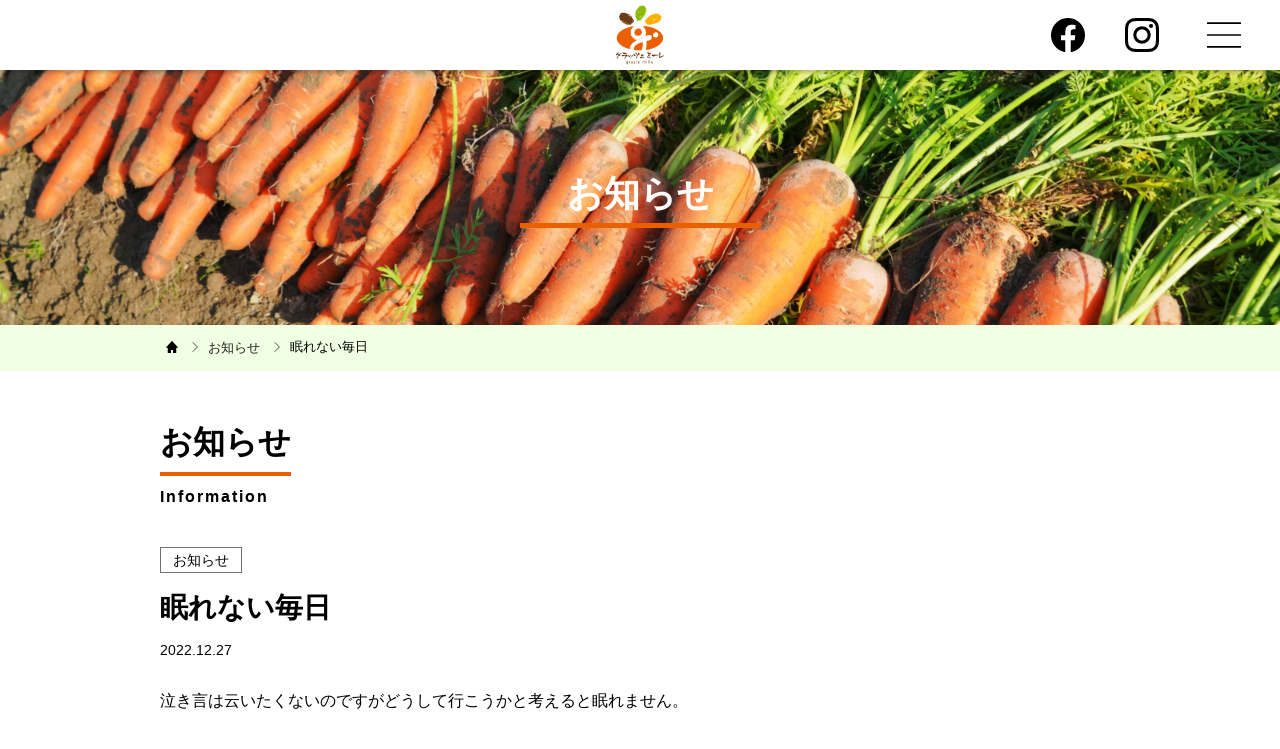

--- FILE ---
content_type: text/html; charset=UTF-8
request_url: https://graziemille.co.jp/archives/487
body_size: 22139
content:
<!DOCTYPE html>
<html lang="ja" itemscope itemtype="https://schema.org/WebSite" prefix="og: http://ogp.me/ns#">
<head>
<meta charset="UTF-8" />
<meta http-equiv="X-UA-Compatible" content="IE=edge">
<meta name="viewport" content="width=device-width,initial-scale=1.0,viewport-fit=contain" />
<meta name="apple-mobile-web-app-capable" content="no" />
<meta name="apple-mobile-web-app-status-bar-style" content="default" />
<meta name="format-detection" content="telephone=no">
<link rel="canonical" href="https://graziemille.co.jp/archives/487" />
<link rel="dns-prefetch" href="//www.google-analytics.com" />
<link rel="dns-prefetch" href="//ajax.googleapis.com" />
<link rel="dns-prefetch" href="//fonts.googleapis.com" />
<link rel="dns-prefetch" href="//www.googletagmanager.com" />
<link rel="dns-prefetch" href="//cdn.jsdelivr.net" />
<link rel="dns-prefetch" href="//stackpath.bootstrapcdn.com" />

<link rel="shortcut icon" href="https://graziemille.co.jp/wp-content/themes/graziemille/favicon.ico">
<link rel="icon" sizes="192x192" href="https://graziemille.co.jp/wp-content/themes/graziemille/assets/img/icons/icon-192x192.png">
<link rel="apple-touch-icon" sizes="180x180" href="https://graziemille.co.jp/wp-content/themes/graziemille/assets/img/icons/apple-touch-icon-180x180.png">
<link rel="apple-touch-icon" sizes="152x152" href="https://graziemille.co.jp/wp-content/themes/graziemille/assets/img/icons/apple-touch-icon-152x152.png">
<link rel="apple-touch-icon" sizes="144x144" href="https://graziemille.co.jp/wp-content/themes/graziemille/assets/img/icons/apple-touch-icon-144x144.png">
<link rel="apple-touch-icon" sizes="120x120" href="https://graziemille.co.jp/wp-content/themes/graziemille/assets/img/icons/apple-touch-icon-120x120.png">
<link rel="apple-touch-icon" sizes="76x76" href="https://graziemille.co.jp/wp-content/themes/graziemille/assets/img/icons/apple-touch-icon-76x76.png">
<link rel="apple-touch-icon-precomposed" href="https://graziemille.co.jp/wp-content/themes/graziemille/assets/img/icons/apple-touch-icon-76x76-precomposed.png">

<meta name='robots' content='max-image-preview:large' />
	<style>img:is([sizes="auto" i], [sizes^="auto," i]) { contain-intrinsic-size: 3000px 1500px }</style>
	<link rel='dns-prefetch' href='//ajax.googleapis.com' />
<link rel='dns-prefetch' href='//stackpath.bootstrapcdn.com' />
<link rel='stylesheet' id='contact-form-7-css' href='https://graziemille.co.jp/wp-content/plugins/contact-form-7/includes/css/styles.css?ver=6.1.4' media='all' />
<link rel='stylesheet' id='contact-form-7-confirm-css' href='https://graziemille.co.jp/wp-content/plugins/contact-form-7-add-confirm/includes/css/styles.css?ver=5.2' media='all' />
<link rel='stylesheet' id='ba-temp-bs-css' href='https://stackpath.bootstrapcdn.com/bootstrap/4.5.0/css/bootstrap.min.css?ver=6.7.4' media='all' />
<link rel='stylesheet' id='ba-main-css' href='https://graziemille.co.jp/wp-content/themes/graziemille/style.css?2023050101&#038;ver=6.7.4' media='all' />
<link rel='stylesheet' id='ba-single-css' href='https://graziemille.co.jp/wp-content/themes/graziemille/assets/css/single.css?2023050101&#038;ver=6.7.4' media='all' />
<script src="https://graziemille.co.jp/wp-includes/js/jquery/jquery.min.js?ver=3.7.1" id="jquery-core-js"></script>
<script src="https://graziemille.co.jp/wp-includes/js/jquery/jquery-migrate.min.js?ver=3.4.1" id="jquery-migrate-js"></script>
<link rel="canonical" href="https://graziemille.co.jp/archives/487" />
<link rel="icon" href="https://graziemille.co.jp/wp-content/uploads/2023/11/cropped-ロゴ-32x32.png" sizes="32x32" />
<link rel="icon" href="https://graziemille.co.jp/wp-content/uploads/2023/11/cropped-ロゴ-192x192.png" sizes="192x192" />
<link rel="apple-touch-icon" href="https://graziemille.co.jp/wp-content/uploads/2023/11/cropped-ロゴ-180x180.png" />
<meta name="msapplication-TileImage" content="https://graziemille.co.jp/wp-content/uploads/2023/11/cropped-ロゴ-270x270.png" />
<!-- //wp_head-->
<title>眠れない毎日 - グラッツェミーレ - 国産野菜のみを使用した無添加ドレッシング</title>
<meta name="description" content="" >

<meta property="og:locale" content="ja_JP" />
<meta property="og:type" content="website">
<meta property="og:site_name"  content="グラッツェミーレ - 国産野菜のみを使用した無添加ドレッシング" >
<meta property="og:title" content="眠れない毎日 - グラッツェミーレ - 国産野菜のみを使用した無添加ドレッシング" >
<meta property="og:description"  content="" >
<meta property="og:image" content="https://graziemille.co.jp/wp-content/themes/graziemille/assets/img/ogp.jpg">
<meta name="twitter:card" content="summary_large_image" >

<!-- Global site tag (gtag.js) - Google Analytics -->
<script async src="https://www.googletagmanager.com/gtag/js?id=G-W08YL10R4M"></script>
<script>
  window.dataLayer = window.dataLayer || [];
  function gtag(){dataLayer.push(arguments);}
  gtag('js', new Date());

  gtag('config', 'G-W08YL10R4M');
</script>

</head>
<body class="post-template-default single single-post postid-487 single-format-standard" id="top-page">
<header class="">
<nav class="navbar navbar-expand-md navbar-light fixed-top nav-site">
  <div class="container-fluid">

    <a class="navbar-brand" href="/" title="グラッツェミーレ">
      <img src="https://graziemille.co.jp/wp-content/themes/graziemille/assets/img/common/logo.svg"  alt="グラッツェミーレ" class="logo">
    </a>

    <!-- Collect the nav links, forms, and other content for toggling -->
    <div class="collapse navbar-collapse" id="site-navbar-collapse">
      <ul class="navbar-nav mr-auto"></ul>
      <ul class="navbar-nav nav-t-menu">
        <li class="nav-item nav-ic">
          <a class="nav-link" href="https://www.facebook.com/grazie0058/" title="facebook" target="_blank" rel="nofollow">
            <img src="https://graziemille.co.jp/wp-content/themes/graziemille/assets/img/common/icon-facebook-black.svg" alt="facebook" class="cb">
            <img src="https://graziemille.co.jp/wp-content/themes/graziemille/assets/img/common/icon-facebook-white.svg" alt="facebook" class="cw">
          </a>
        </li>
        <li class="nav-item nav-ic">
          <a class="nav-link" href="https://www.instagram.com/grazie_mille_/" title="instagram" target="_blank" rel="nofollow">
            <img src="https://graziemille.co.jp/wp-content/themes/graziemille/assets/img/common/btn-instagram-black.svg" alt="instagram" class="cb">
            <img src="https://graziemille.co.jp/wp-content/themes/graziemille/assets/img/common/icon-instagram-white.svg" alt="instagram" class="cw">
          </a>
        </li>
        <li class="nav-item nav-menu">
          <a class="nav-link ic-site-menu" href="javascript:;" title="MENU"><img src="https://graziemille.co.jp/wp-content/themes/graziemille/assets/img/common/btn-menu-open-b.svg" class="ic-menu cb" alt="MENU"><img src="https://graziemille.co.jp/wp-content/themes/graziemille/assets/img/common/btn-menu-open-w.svg" class="ic-menu cw" alt="MENU"></a>
        </li>
      </ul><!-- /ul -->
    </div><!-- /.navbar-collapse -->

    <div class="d-block d-md-none sp-dm"></div>
    <div class="d-block d-md-none sp-nav-box">
      <ul class="navbar-nav nav-t-menu sp">
        <li class="nav-item nav-menu">
          <a class="nav-link ic-site-menu" href="javascript:;" title="MENU"><img src="https://graziemille.co.jp/wp-content/themes/graziemille/assets/img/common/btn-menu-open-b.svg" class="ic-menu" alt="MENU"></a>
        </li>
      </ul>
    </div>
  </div>
</nav>
</header>

<main id="post-page" class="thepage thepost page-information">

<div class="p-head">
  <div class="head-bg">
    <img src="https://graziemille.co.jp/wp-content/themes/graziemille/assets/img/infor/pc/title-bg@2x.jpg" alt="" class="d-none d-md-block">
    <img src="https://graziemille.co.jp/wp-content/themes/graziemille/assets/img/infor/sp/title-bg@2x.jpg" alt="" class="d-block d-md-none">
  </div>
  <div class="container ph-t-cont">
    <div class="h-cont">
      <h1>お知らせ</h1>
    </div>
  </div>
</div>

<div class="sec-bc">
<div class="container">

<div class="breadcrumb">
  <ul itemscope itemtype="http://schema.org/BreadcrumbList">
    <li itemprop="itemListElement" itemscope itemtype="http://schema.org/ListItem">
      <a href="/" itemprop="item" title="グラッツェミーレ" ><span itemprop="name"><img class="ic-home" src="https://graziemille.co.jp/wp-content/themes/graziemille/assets/img/common/icon-home.svg" alt="HOME"></span></a>
      <meta itemprop="position" content="1">
    </li>
    <li itemprop="itemListElement" itemscope itemtype="http://schema.org/ListItem">
      <a href="/information" itemprop="item" title="お知らせ" ><span itemprop="name">お知らせ</span></a>
      <meta itemprop="position" content="2">
    </li>
    <li itemprop="itemListElement" itemscope itemtype="http://schema.org/ListItem" class="post">
      <span itemprop="name">眠れない毎日</span>
      <meta itemprop="position" content="3">
    </li>
  </ul>
</div><!-- /breadcrumb -->

</div>
</div><!-- /sec-bc -->
<div class="sec sec-infor sec-infor-detail">
<div class="container">
  <div class="row-tt">
    <h2>お知らせ</h2>
    <div class="st fk">Information</div>
  </div>

  <div class="infor-content">
    <div class="cate-l">
      <span class="cate">お知らせ</span>    </div>
    <div class="t"><h2>眠れない毎日</h2></div>
    <div class="date">2022.12.27</div>

    <div class="infor-body">
      <p>泣き言は云いたくないのですがどうして行こうかと考えると眠れません。</p>
<p>全く寝てないわけではないですが答えが出てきません。</p>
<p>毎日必死で働いていますが自己満足です。</p>
<p>工場内部の事、新商品開発、営業的な活動、経費の節約、原料資材高騰による対策</p>
<p>コロナ融資の返済計画、中長期的な経営方針、人材教育。</p>
<p>全てのバランスを取らなければ上手く回転していきません。</p>
<p>経費の節約を考え実行に移すとそれ以上の値上げがやってくる。</p>
<p>本当にインフレになる経済が良いのだろうか？</p>
<p>確かに日本は世界各国から見れば経済成長が遅れていると感じる事は</p>
<p>海外で仕事をしていて感じるところです。</p>
<p>でも人と言う財産が日本にはあります。オリンピック招致で言われた「おもてなし」</p>
<p>これには金額的な価値は付かないのですが、それこそが日本の良き時代を築き上げてきた礎と</p>
<p>なっているようにも感じています。</p>
<p>短絡的な発想であるのですが原子力も再稼働をさせればよいと思うのです。</p>
<p>所得を上げなければいけないと云う事は理解できます。</p>
<p>しかし今の時期ですか？物の値段が上がるから所得を上げようとしているとしか思えない。</p>
<p>企業の成長があり所得を上げて行く。これが本来の形だと僕は思います。</p>
<p>デフレで何が本当に悪いのでしょう？有り余る生産性があるならば海外輸出をおこなえばよい。</p>
<p>食品ロスが多いのは企業の姿勢を見直す必要がある事を意味していると思うのです。</p>
<p>豊さの追求が今の日本です。不便を解消しようとして便利を追求する。</p>
<p>便利になりすぎてありがたみが分からない。</p>
<p>それが当たりまえ。</p>
<p>志を強く持ち明日に向かって大きく前進しようと歯を食いしばって取り組んでいます。</p>
<p>頭がいっぱいで身体が動かない、人とも会いたくない、電話にも出たくない。</p>
<p>企業努力だけでは今の物価高を乗り越えるのはかなり厳しい状態だと僕は思っています。</p>
<p>もがいています。</p>
<p>いいアイデアが浮かびますように。神頼みです。</p>
    </div>
  </div><!-- /infor-content -->

  <div class="row justify-content-between row-btm-nav">
    <div class="col-3 col-md col-prev">
          <a class="btn prev" href="https://graziemille.co.jp/archives/485" title="">前の記事</a>
    </div>
    <div class="col-6 col-md col-list">
      <a href="/information" title="記事一覧" class="btn btn-list">記事一覧</a>
    </div>
    <div class="col-3 col-md col-next">
          <a class="btn next" href="https://graziemille.co.jp/archives/489" title="">次の記事</a>
    </div>
  </div><!-- /row-btm-nav -->

</div>
</div><!-- /sec-infor-detail -->

</main>

<div class="sec-btm">
<div class="container">
  <div class="row justify-content-center">
    <div class="col-12 col-md-6">
      <a href="https://graziemillek.base.shop" title="オンラインショップ" target="_blank" rel="nofollow"><img src="https://graziemille.co.jp/wp-content/themes/graziemille/assets/img/common/btn-shop-01.svg" alt=""></a>
    </div>
    <!--
    <div class="col-12 col-md-6">
      <a href="#" title=""><img src="https://graziemille.co.jp/wp-content/themes/graziemille/assets/img/common/banner-dummy@2x.jpg" alt=""></a>
    </div>
    <div class="col-12 col-md-6">
      <a href="#" title=""><img src="https://graziemille.co.jp/wp-content/themes/graziemille/assets/img/common/banner-dummy@2x.jpg" alt=""></a>
    </div>
    <div class="col-12 col-md-6">
      <a href="#" title=""><img src="https://graziemille.co.jp/wp-content/themes/graziemille/assets/img/common/banner-dummy@2x.jpg" alt=""></a>
    </div>
  -->
  </div>
</div>
</div>

<footer>
<div class="fcc"></div>
<div class="footer-inner">
<div class="container">
  <div id="gotop-btn">
    <a data-scroll href="#top-page" title="ページのトップへ"></a>
  </div>

  <div class="f-logo">
    <a href="/" title="グラッツェミーレ" class="foo-logo">
      <img class="logo" src="https://graziemille.co.jp/wp-content/themes/graziemille/assets/img/common/logo.svg" alt="グラッツェミーレ">
    </a>
  </div><!-- /f-logo -->



  <div class="row row-foo">
    <div class="col-12 col-md-6 col-lg-7">
      <div class="f-place p1">
        <div class="t">本社</div>
        <div class="txt">
          〒781-0245 高知県高知市長浜蒔絵台2丁目5-5<br>TEL.088-854-8399<br>FAX.088-855-3630
        </div>
      </div>
    </div><!-- /col-sm-12 -->

    <div class="col-12 foo-li col-md-6 col-lg-5">
      <ul>
        <li>
          <a href="https://graziemille.co.jp" title="">トップページ</a>
        </li>
        <li>
          <a href="/information" title="お知らせ">お知らせ</a>
        </li>
        <li>
          <a href="/recipe" title="レシピ一覧">レシピ一覧</a>
        </li>
        <li>
          <a href="/about" title="会社紹介">会社紹介</a>
        </li>
        <li>
          <a href="/#SDGs" title="SDGsへの取り組み">SDGsへの取り組み</a>
        </li>
        <li>
          <a href="/#recomm" title="おすすめの商品">おすすめの商品</a>
        </li>
        <li>
          <a href="/contact" title="お問い合わせ">お問い合わせ</a>
        </li>
        <li>
          <a href="/privacy" title="プライバシーポリシー">プライバシーポリシー</a>
        </li>
        <li class="sns">
          <a href="https://www.facebook.com/grazie0058/" title="facebook" target="_blank" rel="nofollow">
            <img src="https://graziemille.co.jp/wp-content/themes/graziemille/assets/img/common/icon-facebook-black.svg" alt="facebook">
          </a>
          <a href="https://www.instagram.com/grazie_mille_/" title="instagram" target="_blank" rel="nofollow">
            <img src="https://graziemille.co.jp/wp-content/themes/graziemille/assets/img/common/btn-instagram-black.svg" alt="instagram">
          </a>
        </li>
      </ul>
    </div><!-- /col-sm-12 -->

  </div><!-- /row-foo -->

  <div class="row">
    <div class="col-12 foo-txt ">
      <span>Copyright &copy;Grazie Mille. All right reserved.</span>
    </div><!-- /foo-txt -->
  </div>
</div>
</div><!-- /container -->
</footer>

<div class="nav-menu-pc" id="nav-mpc">
<div class="inner">
  <div class="container-fluid">
    <a href="javascript:;" class="btn-close"><img src="https://graziemille.co.jp/wp-content/themes/graziemille/assets/img/common/btn-menu-close.svg"></a>
  </div>

<div class="container">
<div class="row justify-content-center">
<div class="col-lg-12 col-xl-10">

  <div class="menu-box">

    <ul class="ml">
      <li>
        <a href="https://graziemille.co.jp" title="">トップページ</a>
      </li>
      <li>
        <a href="/information" title="お知らせ">お知らせ</a>
      </li>
      <li>
        <a href="/recipe" title="レシピ一覧">レシピ一覧</a>
      </li>
      <li>
        <a href="/about" title="会社紹介">会社紹介</a>
      </li>
      <li>
        <a href="/#SDGs" title="SDGsへの取り組み">SDGsへの取り組み</a>
      </li>
      <li>
        <a href="/#recomm" title="おすすめの商品">おすすめの商品</a>
      </li>
      <li>
        <a href="/contact" title="お問い合わせ">お問い合わせ</a>
      </li>
      <li>
        <a href="/privacy" title="プライバシーポリシー">プライバシーポリシー</a>
      </li>
    </ul>

    <div class="row row-m-btn justify-content-center">
      <div class="col-12 col-md-6">
        <a href="https://graziemillek.base.shop" title="オンラインショップ" target="_blank" rel="nofollow"><img src="https://graziemille.co.jp/wp-content/themes/graziemille/assets/img/common/btn-shop-01.svg" alt=""></a>
      </div>
      <!--
      <div class="col-12 col-md-6">
        <a href="#" title=""><img src="https://graziemille.co.jp/wp-content/themes/graziemille/assets/img/common/banner-dummy@2x.jpg" alt=""></a>
      </div>
      <div class="col-12 col-md-6">
        <a href="#" title=""><img src="https://graziemille.co.jp/wp-content/themes/graziemille/assets/img/common/banner-dummy@2x.jpg" alt=""></a>
      </div>
      <div class="col-12 col-md-6">
        <a href="#" title=""><img src="https://graziemille.co.jp/wp-content/themes/graziemille/assets/img/common/banner-dummy@2x.jpg" alt=""></a>
      </div>
    -->
    </div>

    <div class="sns-icons">
      <a href="https://www.facebook.com/grazie0058/" title="facebook" target="_blank" rel="nofollow">
        <img src="https://graziemille.co.jp/wp-content/themes/graziemille/assets/img/common/icon-facebook-black.svg" alt="facebook">
      </a>
      <a href="https://www.instagram.com/grazie_mille_/" title="instagram" target="_blank" rel="nofollow">
        <img src="https://graziemille.co.jp/wp-content/themes/graziemille/assets/img/common/btn-instagram-black.svg" alt="instagram">
      </a>
    </div>
  </div><!-- /menu-box -->

</div>
</div>
</div>

</div><!-- /inner -->
</div><!--/nav-menu-pc -->



<script src="https://graziemille.co.jp/wp-includes/js/dist/hooks.min.js?ver=4d63a3d491d11ffd8ac6" id="wp-hooks-js"></script>
<script src="https://graziemille.co.jp/wp-includes/js/dist/i18n.min.js?ver=5e580eb46a90c2b997e6" id="wp-i18n-js"></script>
<script id="wp-i18n-js-after">
/* <![CDATA[ */
wp.i18n.setLocaleData( { 'text direction\u0004ltr': [ 'ltr' ] } );
/* ]]> */
</script>
<script src="https://graziemille.co.jp/wp-content/plugins/contact-form-7/includes/swv/js/index.js?ver=6.1.4" id="swv-js"></script>
<script id="contact-form-7-js-translations">
/* <![CDATA[ */
( function( domain, translations ) {
	var localeData = translations.locale_data[ domain ] || translations.locale_data.messages;
	localeData[""].domain = domain;
	wp.i18n.setLocaleData( localeData, domain );
} )( "contact-form-7", {"translation-revision-date":"2025-11-30 08:12:23+0000","generator":"GlotPress\/4.0.3","domain":"messages","locale_data":{"messages":{"":{"domain":"messages","plural-forms":"nplurals=1; plural=0;","lang":"ja_JP"},"This contact form is placed in the wrong place.":["\u3053\u306e\u30b3\u30f3\u30bf\u30af\u30c8\u30d5\u30a9\u30fc\u30e0\u306f\u9593\u9055\u3063\u305f\u4f4d\u7f6e\u306b\u7f6e\u304b\u308c\u3066\u3044\u307e\u3059\u3002"],"Error:":["\u30a8\u30e9\u30fc:"]}},"comment":{"reference":"includes\/js\/index.js"}} );
/* ]]> */
</script>
<script id="contact-form-7-js-before">
/* <![CDATA[ */
var wpcf7 = {
    "api": {
        "root": "https:\/\/graziemille.co.jp\/wp-json\/",
        "namespace": "contact-form-7\/v1"
    }
};
/* ]]> */
</script>
<script src="https://graziemille.co.jp/wp-content/plugins/contact-form-7/includes/js/index.js?ver=6.1.4" id="contact-form-7-js"></script>
<script src="https://graziemille.co.jp/wp-includes/js/jquery/jquery.form.min.js?ver=4.3.0" id="jquery-form-js"></script>
<script src="https://graziemille.co.jp/wp-content/plugins/contact-form-7-add-confirm/includes/js/scripts.js?ver=5.2" id="contact-form-7-confirm-js"></script>
<script src="https://ajax.googleapis.com/ajax/libs/jquery/3.6.0/jquery.min.js" id="lastjquery-js"></script>
<script src="https://stackpath.bootstrapcdn.com/bootstrap/4.5.0/js/bootstrap.min.js" id="bootstrap-js-js"></script>
<script src="https://graziemille.co.jp/wp-content/themes/graziemille/assets/js/main.js?2023050101" id="ba-mainjs-js"></script>
<script src="https://www.google.com/recaptcha/api.js?render=6Ld0QZMqAAAAAHyviCIKKShQBoYYboVr8FtK-yBh&amp;ver=3.0" id="google-recaptcha-js"></script>
<script src="https://graziemille.co.jp/wp-includes/js/dist/vendor/wp-polyfill.min.js?ver=3.15.0" id="wp-polyfill-js"></script>
<script id="wpcf7-recaptcha-js-before">
/* <![CDATA[ */
var wpcf7_recaptcha = {
    "sitekey": "6Ld0QZMqAAAAAHyviCIKKShQBoYYboVr8FtK-yBh",
    "actions": {
        "homepage": "homepage",
        "contactform": "contactform"
    }
};
/* ]]> */
</script>
<script src="https://graziemille.co.jp/wp-content/plugins/contact-form-7/modules/recaptcha/index.js?ver=6.1.4" id="wpcf7-recaptcha-js"></script>
<!-- //wp_footer -->
</body>
</html>

--- FILE ---
content_type: text/html; charset=utf-8
request_url: https://www.google.com/recaptcha/api2/anchor?ar=1&k=6Ld0QZMqAAAAAHyviCIKKShQBoYYboVr8FtK-yBh&co=aHR0cHM6Ly9ncmF6aWVtaWxsZS5jby5qcDo0NDM.&hl=en&v=PoyoqOPhxBO7pBk68S4YbpHZ&size=invisible&anchor-ms=20000&execute-ms=30000&cb=nqytclwh9jgn
body_size: 48765
content:
<!DOCTYPE HTML><html dir="ltr" lang="en"><head><meta http-equiv="Content-Type" content="text/html; charset=UTF-8">
<meta http-equiv="X-UA-Compatible" content="IE=edge">
<title>reCAPTCHA</title>
<style type="text/css">
/* cyrillic-ext */
@font-face {
  font-family: 'Roboto';
  font-style: normal;
  font-weight: 400;
  font-stretch: 100%;
  src: url(//fonts.gstatic.com/s/roboto/v48/KFO7CnqEu92Fr1ME7kSn66aGLdTylUAMa3GUBHMdazTgWw.woff2) format('woff2');
  unicode-range: U+0460-052F, U+1C80-1C8A, U+20B4, U+2DE0-2DFF, U+A640-A69F, U+FE2E-FE2F;
}
/* cyrillic */
@font-face {
  font-family: 'Roboto';
  font-style: normal;
  font-weight: 400;
  font-stretch: 100%;
  src: url(//fonts.gstatic.com/s/roboto/v48/KFO7CnqEu92Fr1ME7kSn66aGLdTylUAMa3iUBHMdazTgWw.woff2) format('woff2');
  unicode-range: U+0301, U+0400-045F, U+0490-0491, U+04B0-04B1, U+2116;
}
/* greek-ext */
@font-face {
  font-family: 'Roboto';
  font-style: normal;
  font-weight: 400;
  font-stretch: 100%;
  src: url(//fonts.gstatic.com/s/roboto/v48/KFO7CnqEu92Fr1ME7kSn66aGLdTylUAMa3CUBHMdazTgWw.woff2) format('woff2');
  unicode-range: U+1F00-1FFF;
}
/* greek */
@font-face {
  font-family: 'Roboto';
  font-style: normal;
  font-weight: 400;
  font-stretch: 100%;
  src: url(//fonts.gstatic.com/s/roboto/v48/KFO7CnqEu92Fr1ME7kSn66aGLdTylUAMa3-UBHMdazTgWw.woff2) format('woff2');
  unicode-range: U+0370-0377, U+037A-037F, U+0384-038A, U+038C, U+038E-03A1, U+03A3-03FF;
}
/* math */
@font-face {
  font-family: 'Roboto';
  font-style: normal;
  font-weight: 400;
  font-stretch: 100%;
  src: url(//fonts.gstatic.com/s/roboto/v48/KFO7CnqEu92Fr1ME7kSn66aGLdTylUAMawCUBHMdazTgWw.woff2) format('woff2');
  unicode-range: U+0302-0303, U+0305, U+0307-0308, U+0310, U+0312, U+0315, U+031A, U+0326-0327, U+032C, U+032F-0330, U+0332-0333, U+0338, U+033A, U+0346, U+034D, U+0391-03A1, U+03A3-03A9, U+03B1-03C9, U+03D1, U+03D5-03D6, U+03F0-03F1, U+03F4-03F5, U+2016-2017, U+2034-2038, U+203C, U+2040, U+2043, U+2047, U+2050, U+2057, U+205F, U+2070-2071, U+2074-208E, U+2090-209C, U+20D0-20DC, U+20E1, U+20E5-20EF, U+2100-2112, U+2114-2115, U+2117-2121, U+2123-214F, U+2190, U+2192, U+2194-21AE, U+21B0-21E5, U+21F1-21F2, U+21F4-2211, U+2213-2214, U+2216-22FF, U+2308-230B, U+2310, U+2319, U+231C-2321, U+2336-237A, U+237C, U+2395, U+239B-23B7, U+23D0, U+23DC-23E1, U+2474-2475, U+25AF, U+25B3, U+25B7, U+25BD, U+25C1, U+25CA, U+25CC, U+25FB, U+266D-266F, U+27C0-27FF, U+2900-2AFF, U+2B0E-2B11, U+2B30-2B4C, U+2BFE, U+3030, U+FF5B, U+FF5D, U+1D400-1D7FF, U+1EE00-1EEFF;
}
/* symbols */
@font-face {
  font-family: 'Roboto';
  font-style: normal;
  font-weight: 400;
  font-stretch: 100%;
  src: url(//fonts.gstatic.com/s/roboto/v48/KFO7CnqEu92Fr1ME7kSn66aGLdTylUAMaxKUBHMdazTgWw.woff2) format('woff2');
  unicode-range: U+0001-000C, U+000E-001F, U+007F-009F, U+20DD-20E0, U+20E2-20E4, U+2150-218F, U+2190, U+2192, U+2194-2199, U+21AF, U+21E6-21F0, U+21F3, U+2218-2219, U+2299, U+22C4-22C6, U+2300-243F, U+2440-244A, U+2460-24FF, U+25A0-27BF, U+2800-28FF, U+2921-2922, U+2981, U+29BF, U+29EB, U+2B00-2BFF, U+4DC0-4DFF, U+FFF9-FFFB, U+10140-1018E, U+10190-1019C, U+101A0, U+101D0-101FD, U+102E0-102FB, U+10E60-10E7E, U+1D2C0-1D2D3, U+1D2E0-1D37F, U+1F000-1F0FF, U+1F100-1F1AD, U+1F1E6-1F1FF, U+1F30D-1F30F, U+1F315, U+1F31C, U+1F31E, U+1F320-1F32C, U+1F336, U+1F378, U+1F37D, U+1F382, U+1F393-1F39F, U+1F3A7-1F3A8, U+1F3AC-1F3AF, U+1F3C2, U+1F3C4-1F3C6, U+1F3CA-1F3CE, U+1F3D4-1F3E0, U+1F3ED, U+1F3F1-1F3F3, U+1F3F5-1F3F7, U+1F408, U+1F415, U+1F41F, U+1F426, U+1F43F, U+1F441-1F442, U+1F444, U+1F446-1F449, U+1F44C-1F44E, U+1F453, U+1F46A, U+1F47D, U+1F4A3, U+1F4B0, U+1F4B3, U+1F4B9, U+1F4BB, U+1F4BF, U+1F4C8-1F4CB, U+1F4D6, U+1F4DA, U+1F4DF, U+1F4E3-1F4E6, U+1F4EA-1F4ED, U+1F4F7, U+1F4F9-1F4FB, U+1F4FD-1F4FE, U+1F503, U+1F507-1F50B, U+1F50D, U+1F512-1F513, U+1F53E-1F54A, U+1F54F-1F5FA, U+1F610, U+1F650-1F67F, U+1F687, U+1F68D, U+1F691, U+1F694, U+1F698, U+1F6AD, U+1F6B2, U+1F6B9-1F6BA, U+1F6BC, U+1F6C6-1F6CF, U+1F6D3-1F6D7, U+1F6E0-1F6EA, U+1F6F0-1F6F3, U+1F6F7-1F6FC, U+1F700-1F7FF, U+1F800-1F80B, U+1F810-1F847, U+1F850-1F859, U+1F860-1F887, U+1F890-1F8AD, U+1F8B0-1F8BB, U+1F8C0-1F8C1, U+1F900-1F90B, U+1F93B, U+1F946, U+1F984, U+1F996, U+1F9E9, U+1FA00-1FA6F, U+1FA70-1FA7C, U+1FA80-1FA89, U+1FA8F-1FAC6, U+1FACE-1FADC, U+1FADF-1FAE9, U+1FAF0-1FAF8, U+1FB00-1FBFF;
}
/* vietnamese */
@font-face {
  font-family: 'Roboto';
  font-style: normal;
  font-weight: 400;
  font-stretch: 100%;
  src: url(//fonts.gstatic.com/s/roboto/v48/KFO7CnqEu92Fr1ME7kSn66aGLdTylUAMa3OUBHMdazTgWw.woff2) format('woff2');
  unicode-range: U+0102-0103, U+0110-0111, U+0128-0129, U+0168-0169, U+01A0-01A1, U+01AF-01B0, U+0300-0301, U+0303-0304, U+0308-0309, U+0323, U+0329, U+1EA0-1EF9, U+20AB;
}
/* latin-ext */
@font-face {
  font-family: 'Roboto';
  font-style: normal;
  font-weight: 400;
  font-stretch: 100%;
  src: url(//fonts.gstatic.com/s/roboto/v48/KFO7CnqEu92Fr1ME7kSn66aGLdTylUAMa3KUBHMdazTgWw.woff2) format('woff2');
  unicode-range: U+0100-02BA, U+02BD-02C5, U+02C7-02CC, U+02CE-02D7, U+02DD-02FF, U+0304, U+0308, U+0329, U+1D00-1DBF, U+1E00-1E9F, U+1EF2-1EFF, U+2020, U+20A0-20AB, U+20AD-20C0, U+2113, U+2C60-2C7F, U+A720-A7FF;
}
/* latin */
@font-face {
  font-family: 'Roboto';
  font-style: normal;
  font-weight: 400;
  font-stretch: 100%;
  src: url(//fonts.gstatic.com/s/roboto/v48/KFO7CnqEu92Fr1ME7kSn66aGLdTylUAMa3yUBHMdazQ.woff2) format('woff2');
  unicode-range: U+0000-00FF, U+0131, U+0152-0153, U+02BB-02BC, U+02C6, U+02DA, U+02DC, U+0304, U+0308, U+0329, U+2000-206F, U+20AC, U+2122, U+2191, U+2193, U+2212, U+2215, U+FEFF, U+FFFD;
}
/* cyrillic-ext */
@font-face {
  font-family: 'Roboto';
  font-style: normal;
  font-weight: 500;
  font-stretch: 100%;
  src: url(//fonts.gstatic.com/s/roboto/v48/KFO7CnqEu92Fr1ME7kSn66aGLdTylUAMa3GUBHMdazTgWw.woff2) format('woff2');
  unicode-range: U+0460-052F, U+1C80-1C8A, U+20B4, U+2DE0-2DFF, U+A640-A69F, U+FE2E-FE2F;
}
/* cyrillic */
@font-face {
  font-family: 'Roboto';
  font-style: normal;
  font-weight: 500;
  font-stretch: 100%;
  src: url(//fonts.gstatic.com/s/roboto/v48/KFO7CnqEu92Fr1ME7kSn66aGLdTylUAMa3iUBHMdazTgWw.woff2) format('woff2');
  unicode-range: U+0301, U+0400-045F, U+0490-0491, U+04B0-04B1, U+2116;
}
/* greek-ext */
@font-face {
  font-family: 'Roboto';
  font-style: normal;
  font-weight: 500;
  font-stretch: 100%;
  src: url(//fonts.gstatic.com/s/roboto/v48/KFO7CnqEu92Fr1ME7kSn66aGLdTylUAMa3CUBHMdazTgWw.woff2) format('woff2');
  unicode-range: U+1F00-1FFF;
}
/* greek */
@font-face {
  font-family: 'Roboto';
  font-style: normal;
  font-weight: 500;
  font-stretch: 100%;
  src: url(//fonts.gstatic.com/s/roboto/v48/KFO7CnqEu92Fr1ME7kSn66aGLdTylUAMa3-UBHMdazTgWw.woff2) format('woff2');
  unicode-range: U+0370-0377, U+037A-037F, U+0384-038A, U+038C, U+038E-03A1, U+03A3-03FF;
}
/* math */
@font-face {
  font-family: 'Roboto';
  font-style: normal;
  font-weight: 500;
  font-stretch: 100%;
  src: url(//fonts.gstatic.com/s/roboto/v48/KFO7CnqEu92Fr1ME7kSn66aGLdTylUAMawCUBHMdazTgWw.woff2) format('woff2');
  unicode-range: U+0302-0303, U+0305, U+0307-0308, U+0310, U+0312, U+0315, U+031A, U+0326-0327, U+032C, U+032F-0330, U+0332-0333, U+0338, U+033A, U+0346, U+034D, U+0391-03A1, U+03A3-03A9, U+03B1-03C9, U+03D1, U+03D5-03D6, U+03F0-03F1, U+03F4-03F5, U+2016-2017, U+2034-2038, U+203C, U+2040, U+2043, U+2047, U+2050, U+2057, U+205F, U+2070-2071, U+2074-208E, U+2090-209C, U+20D0-20DC, U+20E1, U+20E5-20EF, U+2100-2112, U+2114-2115, U+2117-2121, U+2123-214F, U+2190, U+2192, U+2194-21AE, U+21B0-21E5, U+21F1-21F2, U+21F4-2211, U+2213-2214, U+2216-22FF, U+2308-230B, U+2310, U+2319, U+231C-2321, U+2336-237A, U+237C, U+2395, U+239B-23B7, U+23D0, U+23DC-23E1, U+2474-2475, U+25AF, U+25B3, U+25B7, U+25BD, U+25C1, U+25CA, U+25CC, U+25FB, U+266D-266F, U+27C0-27FF, U+2900-2AFF, U+2B0E-2B11, U+2B30-2B4C, U+2BFE, U+3030, U+FF5B, U+FF5D, U+1D400-1D7FF, U+1EE00-1EEFF;
}
/* symbols */
@font-face {
  font-family: 'Roboto';
  font-style: normal;
  font-weight: 500;
  font-stretch: 100%;
  src: url(//fonts.gstatic.com/s/roboto/v48/KFO7CnqEu92Fr1ME7kSn66aGLdTylUAMaxKUBHMdazTgWw.woff2) format('woff2');
  unicode-range: U+0001-000C, U+000E-001F, U+007F-009F, U+20DD-20E0, U+20E2-20E4, U+2150-218F, U+2190, U+2192, U+2194-2199, U+21AF, U+21E6-21F0, U+21F3, U+2218-2219, U+2299, U+22C4-22C6, U+2300-243F, U+2440-244A, U+2460-24FF, U+25A0-27BF, U+2800-28FF, U+2921-2922, U+2981, U+29BF, U+29EB, U+2B00-2BFF, U+4DC0-4DFF, U+FFF9-FFFB, U+10140-1018E, U+10190-1019C, U+101A0, U+101D0-101FD, U+102E0-102FB, U+10E60-10E7E, U+1D2C0-1D2D3, U+1D2E0-1D37F, U+1F000-1F0FF, U+1F100-1F1AD, U+1F1E6-1F1FF, U+1F30D-1F30F, U+1F315, U+1F31C, U+1F31E, U+1F320-1F32C, U+1F336, U+1F378, U+1F37D, U+1F382, U+1F393-1F39F, U+1F3A7-1F3A8, U+1F3AC-1F3AF, U+1F3C2, U+1F3C4-1F3C6, U+1F3CA-1F3CE, U+1F3D4-1F3E0, U+1F3ED, U+1F3F1-1F3F3, U+1F3F5-1F3F7, U+1F408, U+1F415, U+1F41F, U+1F426, U+1F43F, U+1F441-1F442, U+1F444, U+1F446-1F449, U+1F44C-1F44E, U+1F453, U+1F46A, U+1F47D, U+1F4A3, U+1F4B0, U+1F4B3, U+1F4B9, U+1F4BB, U+1F4BF, U+1F4C8-1F4CB, U+1F4D6, U+1F4DA, U+1F4DF, U+1F4E3-1F4E6, U+1F4EA-1F4ED, U+1F4F7, U+1F4F9-1F4FB, U+1F4FD-1F4FE, U+1F503, U+1F507-1F50B, U+1F50D, U+1F512-1F513, U+1F53E-1F54A, U+1F54F-1F5FA, U+1F610, U+1F650-1F67F, U+1F687, U+1F68D, U+1F691, U+1F694, U+1F698, U+1F6AD, U+1F6B2, U+1F6B9-1F6BA, U+1F6BC, U+1F6C6-1F6CF, U+1F6D3-1F6D7, U+1F6E0-1F6EA, U+1F6F0-1F6F3, U+1F6F7-1F6FC, U+1F700-1F7FF, U+1F800-1F80B, U+1F810-1F847, U+1F850-1F859, U+1F860-1F887, U+1F890-1F8AD, U+1F8B0-1F8BB, U+1F8C0-1F8C1, U+1F900-1F90B, U+1F93B, U+1F946, U+1F984, U+1F996, U+1F9E9, U+1FA00-1FA6F, U+1FA70-1FA7C, U+1FA80-1FA89, U+1FA8F-1FAC6, U+1FACE-1FADC, U+1FADF-1FAE9, U+1FAF0-1FAF8, U+1FB00-1FBFF;
}
/* vietnamese */
@font-face {
  font-family: 'Roboto';
  font-style: normal;
  font-weight: 500;
  font-stretch: 100%;
  src: url(//fonts.gstatic.com/s/roboto/v48/KFO7CnqEu92Fr1ME7kSn66aGLdTylUAMa3OUBHMdazTgWw.woff2) format('woff2');
  unicode-range: U+0102-0103, U+0110-0111, U+0128-0129, U+0168-0169, U+01A0-01A1, U+01AF-01B0, U+0300-0301, U+0303-0304, U+0308-0309, U+0323, U+0329, U+1EA0-1EF9, U+20AB;
}
/* latin-ext */
@font-face {
  font-family: 'Roboto';
  font-style: normal;
  font-weight: 500;
  font-stretch: 100%;
  src: url(//fonts.gstatic.com/s/roboto/v48/KFO7CnqEu92Fr1ME7kSn66aGLdTylUAMa3KUBHMdazTgWw.woff2) format('woff2');
  unicode-range: U+0100-02BA, U+02BD-02C5, U+02C7-02CC, U+02CE-02D7, U+02DD-02FF, U+0304, U+0308, U+0329, U+1D00-1DBF, U+1E00-1E9F, U+1EF2-1EFF, U+2020, U+20A0-20AB, U+20AD-20C0, U+2113, U+2C60-2C7F, U+A720-A7FF;
}
/* latin */
@font-face {
  font-family: 'Roboto';
  font-style: normal;
  font-weight: 500;
  font-stretch: 100%;
  src: url(//fonts.gstatic.com/s/roboto/v48/KFO7CnqEu92Fr1ME7kSn66aGLdTylUAMa3yUBHMdazQ.woff2) format('woff2');
  unicode-range: U+0000-00FF, U+0131, U+0152-0153, U+02BB-02BC, U+02C6, U+02DA, U+02DC, U+0304, U+0308, U+0329, U+2000-206F, U+20AC, U+2122, U+2191, U+2193, U+2212, U+2215, U+FEFF, U+FFFD;
}
/* cyrillic-ext */
@font-face {
  font-family: 'Roboto';
  font-style: normal;
  font-weight: 900;
  font-stretch: 100%;
  src: url(//fonts.gstatic.com/s/roboto/v48/KFO7CnqEu92Fr1ME7kSn66aGLdTylUAMa3GUBHMdazTgWw.woff2) format('woff2');
  unicode-range: U+0460-052F, U+1C80-1C8A, U+20B4, U+2DE0-2DFF, U+A640-A69F, U+FE2E-FE2F;
}
/* cyrillic */
@font-face {
  font-family: 'Roboto';
  font-style: normal;
  font-weight: 900;
  font-stretch: 100%;
  src: url(//fonts.gstatic.com/s/roboto/v48/KFO7CnqEu92Fr1ME7kSn66aGLdTylUAMa3iUBHMdazTgWw.woff2) format('woff2');
  unicode-range: U+0301, U+0400-045F, U+0490-0491, U+04B0-04B1, U+2116;
}
/* greek-ext */
@font-face {
  font-family: 'Roboto';
  font-style: normal;
  font-weight: 900;
  font-stretch: 100%;
  src: url(//fonts.gstatic.com/s/roboto/v48/KFO7CnqEu92Fr1ME7kSn66aGLdTylUAMa3CUBHMdazTgWw.woff2) format('woff2');
  unicode-range: U+1F00-1FFF;
}
/* greek */
@font-face {
  font-family: 'Roboto';
  font-style: normal;
  font-weight: 900;
  font-stretch: 100%;
  src: url(//fonts.gstatic.com/s/roboto/v48/KFO7CnqEu92Fr1ME7kSn66aGLdTylUAMa3-UBHMdazTgWw.woff2) format('woff2');
  unicode-range: U+0370-0377, U+037A-037F, U+0384-038A, U+038C, U+038E-03A1, U+03A3-03FF;
}
/* math */
@font-face {
  font-family: 'Roboto';
  font-style: normal;
  font-weight: 900;
  font-stretch: 100%;
  src: url(//fonts.gstatic.com/s/roboto/v48/KFO7CnqEu92Fr1ME7kSn66aGLdTylUAMawCUBHMdazTgWw.woff2) format('woff2');
  unicode-range: U+0302-0303, U+0305, U+0307-0308, U+0310, U+0312, U+0315, U+031A, U+0326-0327, U+032C, U+032F-0330, U+0332-0333, U+0338, U+033A, U+0346, U+034D, U+0391-03A1, U+03A3-03A9, U+03B1-03C9, U+03D1, U+03D5-03D6, U+03F0-03F1, U+03F4-03F5, U+2016-2017, U+2034-2038, U+203C, U+2040, U+2043, U+2047, U+2050, U+2057, U+205F, U+2070-2071, U+2074-208E, U+2090-209C, U+20D0-20DC, U+20E1, U+20E5-20EF, U+2100-2112, U+2114-2115, U+2117-2121, U+2123-214F, U+2190, U+2192, U+2194-21AE, U+21B0-21E5, U+21F1-21F2, U+21F4-2211, U+2213-2214, U+2216-22FF, U+2308-230B, U+2310, U+2319, U+231C-2321, U+2336-237A, U+237C, U+2395, U+239B-23B7, U+23D0, U+23DC-23E1, U+2474-2475, U+25AF, U+25B3, U+25B7, U+25BD, U+25C1, U+25CA, U+25CC, U+25FB, U+266D-266F, U+27C0-27FF, U+2900-2AFF, U+2B0E-2B11, U+2B30-2B4C, U+2BFE, U+3030, U+FF5B, U+FF5D, U+1D400-1D7FF, U+1EE00-1EEFF;
}
/* symbols */
@font-face {
  font-family: 'Roboto';
  font-style: normal;
  font-weight: 900;
  font-stretch: 100%;
  src: url(//fonts.gstatic.com/s/roboto/v48/KFO7CnqEu92Fr1ME7kSn66aGLdTylUAMaxKUBHMdazTgWw.woff2) format('woff2');
  unicode-range: U+0001-000C, U+000E-001F, U+007F-009F, U+20DD-20E0, U+20E2-20E4, U+2150-218F, U+2190, U+2192, U+2194-2199, U+21AF, U+21E6-21F0, U+21F3, U+2218-2219, U+2299, U+22C4-22C6, U+2300-243F, U+2440-244A, U+2460-24FF, U+25A0-27BF, U+2800-28FF, U+2921-2922, U+2981, U+29BF, U+29EB, U+2B00-2BFF, U+4DC0-4DFF, U+FFF9-FFFB, U+10140-1018E, U+10190-1019C, U+101A0, U+101D0-101FD, U+102E0-102FB, U+10E60-10E7E, U+1D2C0-1D2D3, U+1D2E0-1D37F, U+1F000-1F0FF, U+1F100-1F1AD, U+1F1E6-1F1FF, U+1F30D-1F30F, U+1F315, U+1F31C, U+1F31E, U+1F320-1F32C, U+1F336, U+1F378, U+1F37D, U+1F382, U+1F393-1F39F, U+1F3A7-1F3A8, U+1F3AC-1F3AF, U+1F3C2, U+1F3C4-1F3C6, U+1F3CA-1F3CE, U+1F3D4-1F3E0, U+1F3ED, U+1F3F1-1F3F3, U+1F3F5-1F3F7, U+1F408, U+1F415, U+1F41F, U+1F426, U+1F43F, U+1F441-1F442, U+1F444, U+1F446-1F449, U+1F44C-1F44E, U+1F453, U+1F46A, U+1F47D, U+1F4A3, U+1F4B0, U+1F4B3, U+1F4B9, U+1F4BB, U+1F4BF, U+1F4C8-1F4CB, U+1F4D6, U+1F4DA, U+1F4DF, U+1F4E3-1F4E6, U+1F4EA-1F4ED, U+1F4F7, U+1F4F9-1F4FB, U+1F4FD-1F4FE, U+1F503, U+1F507-1F50B, U+1F50D, U+1F512-1F513, U+1F53E-1F54A, U+1F54F-1F5FA, U+1F610, U+1F650-1F67F, U+1F687, U+1F68D, U+1F691, U+1F694, U+1F698, U+1F6AD, U+1F6B2, U+1F6B9-1F6BA, U+1F6BC, U+1F6C6-1F6CF, U+1F6D3-1F6D7, U+1F6E0-1F6EA, U+1F6F0-1F6F3, U+1F6F7-1F6FC, U+1F700-1F7FF, U+1F800-1F80B, U+1F810-1F847, U+1F850-1F859, U+1F860-1F887, U+1F890-1F8AD, U+1F8B0-1F8BB, U+1F8C0-1F8C1, U+1F900-1F90B, U+1F93B, U+1F946, U+1F984, U+1F996, U+1F9E9, U+1FA00-1FA6F, U+1FA70-1FA7C, U+1FA80-1FA89, U+1FA8F-1FAC6, U+1FACE-1FADC, U+1FADF-1FAE9, U+1FAF0-1FAF8, U+1FB00-1FBFF;
}
/* vietnamese */
@font-face {
  font-family: 'Roboto';
  font-style: normal;
  font-weight: 900;
  font-stretch: 100%;
  src: url(//fonts.gstatic.com/s/roboto/v48/KFO7CnqEu92Fr1ME7kSn66aGLdTylUAMa3OUBHMdazTgWw.woff2) format('woff2');
  unicode-range: U+0102-0103, U+0110-0111, U+0128-0129, U+0168-0169, U+01A0-01A1, U+01AF-01B0, U+0300-0301, U+0303-0304, U+0308-0309, U+0323, U+0329, U+1EA0-1EF9, U+20AB;
}
/* latin-ext */
@font-face {
  font-family: 'Roboto';
  font-style: normal;
  font-weight: 900;
  font-stretch: 100%;
  src: url(//fonts.gstatic.com/s/roboto/v48/KFO7CnqEu92Fr1ME7kSn66aGLdTylUAMa3KUBHMdazTgWw.woff2) format('woff2');
  unicode-range: U+0100-02BA, U+02BD-02C5, U+02C7-02CC, U+02CE-02D7, U+02DD-02FF, U+0304, U+0308, U+0329, U+1D00-1DBF, U+1E00-1E9F, U+1EF2-1EFF, U+2020, U+20A0-20AB, U+20AD-20C0, U+2113, U+2C60-2C7F, U+A720-A7FF;
}
/* latin */
@font-face {
  font-family: 'Roboto';
  font-style: normal;
  font-weight: 900;
  font-stretch: 100%;
  src: url(//fonts.gstatic.com/s/roboto/v48/KFO7CnqEu92Fr1ME7kSn66aGLdTylUAMa3yUBHMdazQ.woff2) format('woff2');
  unicode-range: U+0000-00FF, U+0131, U+0152-0153, U+02BB-02BC, U+02C6, U+02DA, U+02DC, U+0304, U+0308, U+0329, U+2000-206F, U+20AC, U+2122, U+2191, U+2193, U+2212, U+2215, U+FEFF, U+FFFD;
}

</style>
<link rel="stylesheet" type="text/css" href="https://www.gstatic.com/recaptcha/releases/PoyoqOPhxBO7pBk68S4YbpHZ/styles__ltr.css">
<script nonce="7EmwPKWuJfCLMnhD1TmlAg" type="text/javascript">window['__recaptcha_api'] = 'https://www.google.com/recaptcha/api2/';</script>
<script type="text/javascript" src="https://www.gstatic.com/recaptcha/releases/PoyoqOPhxBO7pBk68S4YbpHZ/recaptcha__en.js" nonce="7EmwPKWuJfCLMnhD1TmlAg">
      
    </script></head>
<body><div id="rc-anchor-alert" class="rc-anchor-alert"></div>
<input type="hidden" id="recaptcha-token" value="[base64]">
<script type="text/javascript" nonce="7EmwPKWuJfCLMnhD1TmlAg">
      recaptcha.anchor.Main.init("[\x22ainput\x22,[\x22bgdata\x22,\x22\x22,\[base64]/[base64]/[base64]/bmV3IHJbeF0oY1swXSk6RT09Mj9uZXcgclt4XShjWzBdLGNbMV0pOkU9PTM/bmV3IHJbeF0oY1swXSxjWzFdLGNbMl0pOkU9PTQ/[base64]/[base64]/[base64]/[base64]/[base64]/[base64]/[base64]/[base64]\x22,\[base64]\x22,\x22w7g0DsK1wqnDuj5KYltVD8K7wos1wo0hwo3CgMOdw7IQVMOVVsO2BSHDj8Ogw4JzW8K/NghqTsODJgjDqTofw5sUJ8O/LMOswo5aWg0NVMKxFhDDnjtAQyDCtWHCrTZPWMO9w7XCiMKtaCxnwpknwrVxw69LTiEXwrM+woPCvjzDjsKiLVQ4LcOmJDYTwqQ/c3cxECg8exsLH8K5V8OGT8O+GgnCnArDsHtJwoAQWgo6wq/DuMKvw7nDj8K9RHbDqhVywotnw4xGU8KaWGLDsk4jUsOmGMKTw7vDvMKYWktfIsOTDkNgw53CiFkvN2ltfUBoc1c+esK/[base64]/[base64]/CisKtBsKZGMKFfsOPQcOuSsKrFFM7JcKPwpoDw6nCjcKgw5pXLhbCksOKw4vCjzFKGB4YwpbCk2wpw6HDu0jDoMKywqk/UhvCtcKAHR7DqMOoZVHCgzDCm0NjUMKBw5HDtsKNwqFNIcKeS8Khwp0xw7LCnmtiRcORX8OQSB8/w57DuWpEwqglFsKQZsOKB0HDuVwxHcO0wr/CrDrCmMOhXcOaRVspDUw0w7NVJhTDtmsNw4jDl2zCoUdIGxzDqBDDisO9w7wtw5XDp8KCNcOGThhaUcOPwq40O0vDv8KtN8KrwrXChAF2IcOYw7w9Y8Kvw7UQdD99wpBhw6LDoGtVTMOkw7TDmsOlJsKUw7V+wohZwrFgw7BZEz0GwoXCqsOvWxrCgwgKcMOzCsO/D8K2w6oBMgzDncOFw7PCsMK+w6jChxLCrDvDiAHDpGHChBjCmcOdwoPDv3rClmxtdcKbwpjCrwbCo03DkVgxw44/wqHDqMKlw4/[base64]/[base64]/[base64]/Cu8KZQ8ObVz3CvsKcworCiz8OwqDDiUo7wp/CrABvwo7CvsKyw7Bxw7oawozDpMKDX8O6wpLDtTJ8w4I1wr93w53DtsKtwo0yw69tVcOvND/DngXDvMOhwqckw6cew5Biw5UJLlxaFcKSLsKEwoMkCUPDp3PDuMOLQyIYD8K2RFtww50Jw5nDvMO/wp/DiMKQV8KWcMOHDC3CnMKMdMKLw77Cp8KBJ8Kuwr7DhFPDk1/CvgvCsTdqB8K6HsKmXBfCgsOYf3oLwp/Coz7CiD8rwp7DqcKWwowOwp3CssK8McKHOMKADsOpwr43GQXCun1pYAXCosOWawM/GcOGw5hMwpUeEsOkw7RGwq5awp5gBsO0I8K9wqBFc3Y9w4s2w4DDqsOqX8OmQyXCmMOywoRVw5/Dm8KpScO3w6bDgcOWwrILw5zCicOTN2XDpEgtwoXDtMOrUkRYWcOHLmbDt8KtwoZyw4fDg8O1wqg6woLDvElUw6dGwqofwp4wVBLCvEvClVjCqnzCl8O8amTCi2NkSMK/eDjCq8Oxw4w6IhFNbl9hEMOywqLCvcOEOF7DuR46MEswVVDClS1/ciYbQyM3fcKhGHjDn8OwAMKpwpHDk8KKQUkLYwPCo8OkVsK1w7PDhWPDsm/[base64]/[base64]/DoMK4w7fCr8OJV8K8KTMyAwA7w4TCqllNw63DvcOVwqJKwqE/wqbCjWfCp8OWWcOvwotFbnskEcOrw6knw5rCssObwqYyCsOzPcO0XijDjsK1w7DDkCvCpcKSdMKue8ONFn5JfC8Pwrt4w6Rgw5TDlR/[base64]/CucOSY8Ofw5YJwqvCosO8GkwjbjMRCsKCworChGjDsEnCryJswqIjwqnCkcOHBcKNHwjDslATbsOCwo7Cp2gsR1ENwqPCiRhVw7JiZFPDtj3Cg18PesK3w77DgsK2w7wOAl/[base64]/[base64]/CscKyw7fCksKcw7DDk3PDmMKlw5vDhkzDqEbCnsKqUxRLwoY+SUzCh8Oww47CiVnDnkPDvcOgPCxQwqMPw5ppQzgoR3UkUCxcEsK3McOWIsKawqDCuQTCtMOQw7d+bR5zOG7CnH05w4HCkMOqw7jDpFZzwpbCqhhHw4nCiiZEw7g2csKbw7AuE8K3w7cveQ8/w77DkGhfLG8vXMKRw4dDSRMaPcKFE2zDt8KqB3PCtMKEOsOnJV/CgcKuw6V9B8K3w5ttw4DDjCp6w6zCn0DDkU3Cv8Oew5vDjgpbCMOkw6whWTHCtcK4LUAbw5FNWsOrTmB5CMKkw5pwWcKTw4fChHPCi8Kgwo4Aw7p/BcO0w7g6fl0/Xlt5w7EhOS/[base64]/DggUmwoPCg0LCl03DpkV0wpfCqMKYwq/CtysewqR/[base64]/Dv8OtennCpcOGYcKZwrrDocOow4HCmMKfwrV+w4o6wrpfw5jDoWXCtHbDoFbDkcKKwpnDo3BgwqJbRMOgeMKOJ8KpwpXCmcKaX8KGwoNNEmF8LMKdMMOLw58CwqRvcsKnwpgvdDJQw75bWsKgw6wywobDrUlFPz/DgcK1w7LCmMOGOW3Cj8OOwpIdwocJw5xDJ8OAZUZMBMO/[base64]/Dhy1BwqrCpMOhwp3Ds8O5wqPDn1XDiS5Cw7nCuCfChsKjGW00w5HDi8K1Ln/CtsKJw4IpCULCv3XCvcK9wrfCuToJwpbCnz/CisOvw6wKwr5dw5/DlhYcOsO4w63ClUgGEMKFTcKIJEDCgMKwFQLCn8KDwrAFwpcFYC/CpsOew7AqScOuw70SX8KXFsOodsOnfiNQw6Izwqdow6PDs2TDsS3CnMOAwrDCr8K+BMK4w6/CvUvDrsOIR8O6UU8uHi0aPcK8wrXCgwRYw6HCrX/ClSTCpShawr/[base64]/CmSx0wpDCujfCkMK6WCtOJTbDrcKPcy/DgMOQw6Rxw63DjV1Owo0vwr3Cij/DpsOIw73CrMONBsOmBMO3LMOTD8KBw41hRsOpwprDiG9iYcKcMcKfOsOWNsOMJjPCpcK/wrk/[base64]/[base64]/Dmmpfw4Rcwr5GwrnCqQxhwoLDnDMVB8KjwpFBwrnCjMKXw6Icwo0SI8KDeGzDv21LEcOYNRsCwqfCr8OtTcOCNjgBw7FFa8OWcsOFw7NFw7/CgMOgfxMgw6gjwrfCijTCvMOlXsOrOWXDrcKqw5tpwrgUw7/DhznDpWRNwoUAcwTCjCI0RMKbwoTDmVFCw7jCtsOaHVoSwrTDrsObwoHDi8KeDUJowpcVwqDCgz0hQRvDmzjCqcOJwq7CgRdVIcOdPsOPwoHCkmrCl1vCu8KGJFMZw5lhFSnDr8OQS8O+w63DkRHCo8K2w4h/HV9bwp/[base64]/wrB9w4vDkcOPwr4PXsOLAsO5wpbDn8Kzwq9ySn8pw41hw6bCr3rCvD4LRQc6MjbCnMKYSMO/[base64]/w6JuG8OoeDHDk8Oew4XDr8KWw5lFEsOXWcORw4rDgRBgHcKBwq7DtMKfwp8BwoLDh38bcMK6XmIMEcOkw7QRHsK8dMO5LGHClmhwEsKwcAvDlMOvJDPCpsK0w6XDnMOOOsOdwoHCmX7CvsO8w4PDoAXDhmfClsOSNsKYw4Q/[base64]/[base64]/CrMKcJiVkwqnDlEFnwqg7GyMOFFQOw7DCpsOFwqfCvsKXw7BLwp87Rzt1wqBDex/[base64]/wrpOFMOwwpvDuMKtPjl/w6Nsw57DvS1/wonDh8KpEhLDj8KZw5olIsOzEcKZworDisOTXsOWYApswr4YCMO2eMK5w7TDmhtjwodNRTtGw7jDm8KZK8OgwrE+w5rDtcORwo3CmndcO8OzWsOVDQHCv0jCvsOIw73DgsK4wrfDs8OCLVh5wp5eYhFoQMOHehvCm8O1dcKYTcKaw57DsG/Dgg41wpdlwoBkwqHDrW14G8KNwqLDoQ8bwqF7TsOpwr3CvMOHw7kKA8K5P19YwqTDvcK6fMKidMKmNcKHwqsOw4rDqVMdw5hLLhsRw4jDs8OswrDCm2YKeMOUw7fDk8K6YMOWG8OFZSJ9w5BRw4LCtsKUw6PCssOVEcOdwrNDwoglZcO8wqzCiFZHX8OdGsK0wpxgDG/DrVPDo3fDvEDDt8Kiwq5/w6rDiMO3w7BWTjTCoj3Djypjw48PVGXCknbDo8K7w4xmGVk0w5TCuMKnw4HCjMKfEyFbw4sKwoBUOD5XOsKdVxjCrcOgw7LCuMKJwqHDjcODwrLCoDbClcKxSizCpQIcGFFPw7/[base64]/TDnDtMKvNcONwo1Awq3CtcKUw7XCuEB8wr3Cn8KTBcKswoPCjcK8CmnCu2TDrsKtwpnDt8OJQcKKAXvCvsKdwpHCgV/[base64]/DnBTDsVrDswzCksK/[base64]/DlMKcGUNMw7zCiMKMf8OqAjPCrXfDv2wiZ8KTZMO7ZMObD8OXfMOPGsKrw7DCvCLDikXCiMOTOhnCqAbCqsOpI8K9wpDCjcOBwrQ8wq/Cuk0FQkDCtMK6woXDhx3Dv8OvwpkxDsK9BcK2S8Obw5lxw7DDoFPDmmLCpEvDrw3DqhXDmMOFw7F7w5TCj8KfwopJwr4UwrwXwqNWw5vDhsKtLxLCpA/DgAXCncORasO5Y8KwIsO9Q8OJK8K/MgZdQiLCmsKmCcOVwp4PPDYsHsKrwohlOsO3HcOyEMKdwrvDrcOuwp0IfMOEHQ7CqT7CvGHCiH/CrmNBwpJIaW0basKIwo/[base64]/[base64]/DtsOzw4c4w5lxwrpET8Knb8OOw487HHs9TUrCqkQCSMOswqBlwqHCs8OLXMKowr/[base64]/wrPCiSwxREVsdMKowoDDlWJdw6BFVMOowrlmb8Kuw6/Dt2FFwoE7wo5zwptkwr/DsEXCg8O+UVjClh7DmMKCSWbDssKYXDHCnMK0d2wAw77CnFrDhcKNT8K2S0zDp8KBw6LCrcK+wqjDlgcoSV4BRcKKNwpkw6REVMO+wrFZcWhJw43ChyUvKGMow5DDjMKsEMO8w50Vw4ZQw5FiwrrDhHQ6PxpmNRZrA2/DusOidi0ABWPDuGLDtBrDg8OJE2xXAmICScK+wofDqXZdZR4fw6rClMO6PsORw5ASc8OpE2gQNXPCjsKgFBrCoBVAEMKJw5fCncK2EMKiC8OnMxzDoMO2wr3DnnvDlkB5RsKBwpPDtMKVw5xLw4Qmw7nCrE/CkhheA8OBw4PDi8OVKC58K8KSwqJLw7fCpVXCrcO6V08WwoklwqdOEMKzCCc6WcOIa8K7w7PCtxVOwol6wrzCnDlCwqF8wrzDvcKFJMKqw6/DjHZAwq9EahUsw6/Dt8Kcw5fDmsKERAzDqn7Dj8K3ZxoGMXzDisK/B8ObX05HOhwsSX3DucKMC3wVUG13wrnDlh/[base64]/DgcOFQWkgLUNRBcKVGi0yw4xqd8KfwrFtw77ClFA5wpPCtMOTw7vCtcOLSMKzKQlkHAcra3/DtcOgJ2ddDcKmRgDCrsKRwqDDmWUOw5nCu8OfahYwwpkwM8Kue8K7BBXCosKZwr13KRrDn8OjNsOmw7EiwqnDgTHClTXDmCV7w6YBw6bDusOzwpMYCEjDksOkwq/[base64]/DrDPDg8Opw4/[base64]/CtkFWccK9wpbCr8OUR8KGw7FCwqfDuMOfwotTwoxQw4RUM8K7wpNGaMOVwoEJw4ZOT8O3w7otw6zDi0p5wqHCoMKuImnCjWd5Ew/Dg8Kza8OQwprCq8OGwqRMCirDvsKLwpjCqcKtJsOmAVXCpS9Mw6Jtw4rCucK6wqzCgcKid8KQw6F3wpkHwobCv8OeZRhkRnB4wod/wpsPwonCl8KHw6vDoyvDjE7DncK5JwDCn8KOasOHWcKhR8KeTiHDusOMwq5uwpnCoU1xAjnCucKGw6FpfcKyc1fCozPDrFcewrRWbB5vwpo1OMOIND/CkjbCjMOrw7NQw4Zkw4TCvCrDrsKUw6E7wo1JwoFXwqsaGSPDmMKHwoAlCcKZfcO7w4N/VBloGDEvIcKMw5cWw4TDh1Q+wqXDrlUBWsKWMsK2bMKvc8Kow4pwHcO/w5gxw5HDuDhnwqo7V8KcwospLRtewrkcalPDolB0wqZ/[base64]/[base64]/[base64]/[base64]/DqgLDhVMeNcO1wo9PwrxYXAjCiHdpUcKTwpvCvMK9w5hAecOCJcOiw70nwp8bwpbCkcKbwoMOH0rDu8Kpwr02wrEkMsOZWsK3w6vDoiwFMMOGD8KRwq/[base64]/Cs8OXGnZdScK7HV0kwqtkT8K7QMOVUMK9wq8/w6DDncKDw7N/w4l2YMKYw5XDp0jDgB1Ow4PCqcOeIMKfwqFmLHnCrh/Co8KxG8OwI8K/Pg/Cp2oEEcK4w4bDoMOZwogLw5jDp8KjAsOwNnFvJsK5DG5NYGfCg8K9woMqwpzDmB/DtcOGV8Kmw5oCaMKew6TCq8K0ZAfDl2/CrcKRKcOgw43CqSHCgB8XDMOoMsKKw53DjTLDncK/wqnChcKIwr0kLRTCvcOmNkEqMMKhwplXw54bwqzDvXhcwrQowrXCoQ0qSEE2OVLCuMO2YcKbci0Nw59UMsOTw4x8E8KMwpZnwrPDr30IHMK3T2grZMKGVzLCuH/CmMO5SzzDoTIfwpsJejMZwpjDqgzCqVNIMngHw7TDsjJGwqlPwoB1w6tFAsK5w7jDnEPDssOTw4fDvMOpw4QVDcOYwqwuw5suwo8jS8ObJcO6w73DvsK2wrHDo3vCocOcw7/CuMKjw71+IGpGwr3CrRfDrsKNQidaWcONEAFkw5bCm8Ouw4TCjWpcw4Ehw7RWwrTDnsK9GEgnw7HDi8OSfcKAw4YbCnPCpcK0S3JAw457HcKBwq3DjhPCtGfCo8OaN0vDpsOdw7nDmsOlNWTCq8KewoIdWH/DmsKmwqp9wonDknZ9V1vDvizCvcKISAXCj8KcMlx7J8OILcKbI8OCwogFw5HCvDdwLsK9HMOqIsK/[base64]/wpvCvT10BVB4dzbDlWnDnyTDo0bDvEgAXAIjcsKUBjvCnHDCiXTDnMK0w73Dr8OzCMKrwqcaHsO/M8Ojwr/[base64]/DrcOdw4/Dh8Kzw5c4wr/Cp8OIwrHDhsOZEz1Hw6FvLsOzw73Drh/DmsOKw6QawqxHB8OOKsKla3LCvMK0wpPDp3sEbjkPw4A3TsKVwqbCpcO5YlB4w5dFIcOdb2bDl8K3woArOMOddR/DqsKSGsKWDGckC8KmFio/[base64]/CjMKew6pMSGFCwqTDhsOkXMOSMsKUIcK9wpAHHAQ8QAVOb1/DuEvDoHfCvcKjwpPCr3TDgMO0TMKOPcOVBysjwpoNBRUnwq4Kwr/Cr8KhwoU3Z0XDocOtwo3CrhjDi8ONwo8VOsO1wotxH8OBaSLChCpKwqtYcUHDvXzCsgfCtcO7NsKFDmjDksOww6/DmxNcwpvCisOAwovDosKlYMKMO11tBMK1w75QBzfCmwXCn0TDlsOKClsjw41JYSxDdsKOwrDCncOXQ0/Clx8NRy0OI2rDiGkPdhrDm1fCsjZ3BU3Cl8OGwqfDksKgwqbCk2c0w53CocOewrs0GcOcdcKtw6Y/w5RQw6XDtMOvwo14HXVHDMKTD3sBwr1Owp9qPCRTdxjCu3HCpMKRwrdiPypLwpvCqMOjw4cow6HCgcO7wrcHAMOmHGDCjCQQUTzCgknCocOnw7wQw6UPHQs2wrzDlDc4XwhgP8OqwoLDs03DvcKKF8KcLgR5JGXCln/Dt8O3w5/ChzfCgMOrFcKrwqYew6XDtMO2w4tdF8ObHMOjw6jDrxZsEkXDtCDCoGjDmMK9ZcOtASknw5JZB1HDr8KnKMKfw48FwqEUwrM4wpTDlsONwrrCpmFVHXTDksOIw4jDlcOIw6HDjAB+w5R9w5zDsSnDmMOeIsKdwo3DucOdRcKqDSQ7AcO5w4/DiyvDt8KeZMKqw7Jow5cwwrjDusOkw4LDkGHCvsKFNcKxwr3DrcKAdsK9w5cpw6wdw6NvFMKIwpNrwrUwf1XCrkvDjcOfVMOIw5PDrUvCjDFffX/[base64]/[base64]/[base64]/w47DuEdpwqodYsO/[base64]/CnMK1X8KPw5bDmGghLcKuwplLwpjDkcKWd0zDvMKRw4bDmCAcw7nDmXgpwp5mP8KNw7l+IcKFV8KECcOkLMOXw6LDthnCsMOya20WYn/DsMOEE8KyEWQbGR0NwpFjwqh1V8KZw4I+WQpDOsO0Y8O7w7LCtCfCr8OAwqLCmCbDoRHDjsOJBMK0wqxiQMOEfcOpcBzDqcOzwpzDqUVAwrzCisKtQT3Dn8KWwqDCgxXDs8KZZE0Uw4ZCYsO1wp49w4nDkjnDnHcwXsO7wrgSPMKrZ0/Cri8Rw5/CpMO/KMKwwq7CnGfDssOwHy3DhQXDv8K9P8OLWsOfwoPDisKLB8OswoPCqcKuw6vCgDbDs8OECU4VYlvCpQxfwpBnwrQyw7rDo30PPMKNRcOZNcKswoUaScOLwqrChsKofivDv8KwwrcTM8KjJVBbwoN3XMObRgpAS1opw5F/RDhfcsOtSMONa8OxwojDm8OZwqVjw4ovasKywqt8Rn4kwrXDrigGK8O/XUIsw6XCpMK4w6JvwovCpcKwYcKnwrXDmCTDlMO8LsOmwqrCll7CklLCh8OBwoBAwqzDkk7DtMOwWMOXQW3DrMKBW8KYNsOgw5o9w6dvw7daXWTCuhLCsivCk8KtLkl3BAnDrGpuwpUMYEDCj8OhZDowHMKew4hzw5/Cu0/Cq8KHw4ZTw7vDjsO0wohEN8OGwoBCw4rDocO8XAjClSrDvMOFwp9ASifCq8OjBw7Du8KWSsKIPxRyVsO9wpXDlsK6aljDuMO9w4oZW17CscOtKADDr8K3SQjCosOFwqRbw4LDkXLDvXQDw6kWSsO5wogewq9GEsO9VXAjVCY0DcOQbXA/a8Kzw6ZWA2LDqG/Cg1YJXT9Bw7PDr8KGEMKUw4FQQ8KSwqQjKDTCs0fDpllfwrd1w5rChh/Cn8Oqw7zDmRvDuhDCsjFFG8Ojb8KbwrQlSirDmsK/b8KywoXClDkWw6PDssOnVwtywpAbdMK3woJbwo/DjHnCpVnDji/DiCZ7woJaG07DtDXDpcKwwp56Z2LCnsKbeBxfwrTDn8KPwoDDqRZ5MMKCwpB3wqUEMcOOd8KIZcK1w4ELHsO8XcOwZ8O/w53CkcKBREgHL3oocAp7wqFEwr/Dm8K2RsORSBLCmsKIYVwOYcOfHsOhw6LCqcKAcShRw7vCli3Di2PDssOowqjCqjlVw6x+MATCnDrCm8KHwqd4KBEmJULDoFjCuB7ClcKGbMOxwp/CgDcEwrDDmcKDC8K4C8OrwpZuHsO1TmUzb8OFwqJMARlLPcKvw7VmH0tjw53DhhQDw6LDusOTDsO/d27DmHc9XT/[base64]/DkMKzPMKhXSgUw6PDhWHDoArCuMK6w7TCkA0sScOkwq0se8KYRBPCqnvCgsK4wrxTwp/DqVfCpMKDYm87w77CgsOIYMOXSsO4wqXCiG/ClWt2DUrDuMKwwqHDs8KDNE/DvcONwr7CuEJlZ2XChsOgHsOhEmjDusOcO8OONFnDvMOCGcOSbgPDmcO+aMO2w5oVw5lzwpLCuMOqIsKaw58Qw5dMe0zCtMOrTMOewp3DqcO6wotkwpDDkMOlVx0MwpPDrMOSwrp5w7zDl8K8w4Mhwq7CtkfDt3xKEDZEw40ywqDCmDHCqyDCh0ZhNUFiQMOiBMK/[base64]/[base64]/[base64]/CiMOlXMOAwp7DgcODwqnClA3Dn8Ohw6pTAcOyR8OWYiDCgRnCn8KbFRTDjcKcIsKiH0HDl8OgJwIpw5DDnsKMLMO4HR/CiCnDrcOpwozDvn5OZm59w68xwqgLw4jCm3bDgcKIwpnDszEgIzkwwr8KNAkQOhDCs8OXOMKYEmdPIhnDosKBGFnDncK3WVrDo8KPBcOBw5A4w6VYDTDCiMORw6DCpcOew6DCv8OCw4rCi8KDwrHCnsKQFcODSyrCk3TCiMOpGsOHwpgiCjJLBgPDgiMEb23CqTs/w6UUY0pLDcKDwoTDu8ODwr7CuUvCsn3CnnB5QsOXYcKVwoRUYzvChExZw6t1woDCjgRkwrzChgjDk3onZRHDsD/DsyNhw5QBZMKxFcKiCUbDvsOrw4XCncKYwp3Dp8KPJcOqYcKEwotwwrbCmMKQwowjw6PCsMK1ECbCoCkuw5LCjFHCvDDDlcKMwrJtwqHDuGLDiRxaB8K3w7zCh8OhASbCusOBwrwcw7DCgyXCi8O8f8O0w67DusKPwoFrNsOTOcOKw5/DoybCtcO8w7jDvVXDvTNRZsOIT8OPBsKzw4xnwrTDuAluHcO0w6/DuQt7M8KTwq/Dh8OWecKVw5vDmMKfw7hRVShdwq43U8Ksw4DDtkI7wp/DtxbDrCLDksOpw6YBY8Ouwpd9KBBOw67DqnN7WGULRMKSX8OAKy/CiXPDpy8rGSsvw7jCkHNJI8KVCcOOVxLDqXZQKsKLw48hScOpwpVaWMKtwojCrG8qREI0QykhRsOdw4TDgsOlX8K+w5pgw7nCjgLCgQACw5nCo0DCsMKbw5sWwpHDkRDCvnZdwrQ2w5fDsSsewqwuw7/Cm3PCkioRDVFaGRhQw5PDkcOVIcO2IzYrPcOKwo7ClMOSw7XCt8OcwpU3CwzDpwQtw5ggVsOHwpvDoUzDvsK3w7pQw77CgcKycwDCtcKvw4zDnmQ/GmTCisOmwoxcBm1bacOSw5HCo8O0FXltwpDCssOlw5bDqMKrwp4RMMO0Y8Ksw5ISw6vDv2xaYx9FAsOPVXnCtcO1dENzw6/[base64]/[base64]/CmsOzeBTDqW9OKsKBw4fCumQHZWzChCDCj8KTw7URwqgnci85QsOAw4dTw40xw4VoZlgoQsOGwp9Dw4HDmsOIa8O+ZF49VsO0ODQ8bxjDt8O/[base64]/[base64]/TMKnRMKOw58yw7HDmMO2w5RWeg01OnJXHsORT8OoWcKYJVvDiQfDk27ChwB1LDB8w6xAQCfDsWkOc8KpwqkVNcOww4Jgw6g3w7PDjMOkwrrDsTXClFTCuSUow59MwqTCvsOmw7/Cs2Q3wq/CrxPDpsKkw5Ziw7PChUvDqDJwUzECFRPDnsKjwqRXw7rDgyrDsMKfwpsww4XCicOOYMKgdMOgEzHDkjMIw67DsMONwo/Dj8KrB8OdGHwVwqlLRnfCksO3w6w+w4rDgyrDtGXCk8KKJ8OBw4Vcw7ANWBPCsGfCmVQWWxHDr13DuMKcRGvDtUkhwpDCs8OCwqfCoHNhwr0TBm3Dm3ZKw5PDlMOCEcO3ZAYWBELDpCrCu8O+wr3DgMOqwpXDssOnwr17wq/CmsO/WVoewpxLwpnCk2vDjcOuw6ZNXcK7w78vVsKtw593wrMDClDDi8K0LMOSSsOlw6jDvcO0wrtQciICw5bDgDleSGXDmMOyZCEywo/Dv8K5w7EAD8Kxb2UYDsOBMMO0wpzDk8KUX8Kzw5zDi8KcP8OTYMOCZ3cfwrs/SwU1H8OkMFx7UAPCrsK4w6M9cGptIcOyw4bCnnceDQJUKcOsw5zCj8OCwqnDg8KiJsOvw5bCg8K7W3zCoMOxw53ChMKAwqJ7UcOjwoTCuUHDoGzCmsO7w7fDvVbDs34QH15Qw4UGNcOKBsK/[base64]/LGDCgMOKDMOiW3zCqEzCtMOBRFgGL8KHHsKNBA8KcsOjDMONTMKHKMObKQsYHBg8RcOVMhkRYhvDp2NDw7x3dC9QWsObY2DDo1Vfw55Iw7tYbmdow47Cu8O0YGwpwqFTw49fwpLDqSTDkwvDt8KCYT3CmWvDkMO/IcK9wpAtf8KoIxbDvcKdwpvDvnzDqV3DizQUwoLCt2vDq8KNR8O/UzVPBG/CqMKrwqZgwrBIw4hJwpbDlsKDdMOoVsKbwrFaUzFcbcOUZF4SwrMkMEAJwoc8wrBMTgYSJT9VwqXDlA3DrVHDicOmwpw/w7/CmTLDmMOBQX/Dt2ZQwrvCvBV2YhXDowBNw6rDlnc7w43ClcO6w43DhS3Cih7CokJmSBsKw5fCh2gzwqbDgsK8wozDlwIQwqENSBLDlh5Swr/DvMOvKzfCp8OvfhbCgzPCmsONw5fCgMKDwr3DucO2dm/CjcKmP28IfsKCwozDtzEOZVYDZ8OPK8KiaHLComPDpcOaZT/Dh8K2I8O1U8KwwpBaXcOTQsOLFxdYFcKvwpZrT0jDj8KiVcOKJsO8UmrDusKIw5vCtcKCOVfDqmlrw7QwwqnDucKDw7cVwoBtw5XCq8OIwoYswqAHw7sEw4rCr8Odwo/DjkjCisKkfC3DpD3CtTTCvnjCo8OME8K5QsOAw7PDqcK7aR/[base64]/DoyE9w63CqT/DmhAfTgPDiRx9K8KRw40CC1/CiMOvKsO0wrzCjsKlwr/CqMOOw74ewol+wpzCtj8jFkYsOsKowpdNw4x8wqk2w7LCusOYH8KCKsOOSFdMe1olwptXAcK8CsOLcsOYw4Qqw5hzw7jCshFlfcO/w7jDo8OgwoMDwobCt1rDk8O+a8K+BlcxcXjChcOjw5rDt8KnwprCrCDDkk44wr8jdMKzwp/DtS3CpcKxbcKYWDrDlMOtfEJIwrnDscK2HVLCmgk1wqfDsAp+IXslRn43w6dBOz8bw7/DgVtdVznDglHCqsOTwqduw4fDncOnH8KGwroTwqLCjyRuwpXDhlbCvRBdw6lgw5sLR8KtdcOIdcKxwo1Aw7jDuF4+wpLDowQJw48jw4oHCsOLw59FEMKmNcOjwrlCN8KSB2HDtiHCpsKAwo8IJMOcw5/DnWbDgcOCdcOmNsOcwrw9EWBYw6JvwpjClcOKwrcGw6RQPkYoBSjDscKkQsOewrjChMK5w5IKwpUrNcOIKSLCncOmw6PCg8O9w7Mda8KPcQ/CvMKRw4PDqWx2EsKeDA7CsUvDoMOCezg2woIdG8OPwr/Dm2ZlCFhTwr/CqFHDj8OYw53ClxPCv8O5d2rDoiZuw5dFw5DClFLDhsObwpvCoMK4blgBK8OsUn8Ww73DqMOFQxg0w7w7wpnCj8KnTXUbBcOkwrsgYMKnFSEjw6zDm8OZw5pPEMOjRcK1wrMww78he8O5woEfw6/ClsOSGUvCscKQw7JlwpdBw6TCocKkGnBLB8OxM8KCO07DiAbDusKrwqw9wq9rw4bCgVUsS3XCtcKKwpLDhMK/w6nCgX4uSkYhw6MRw4DChR9ZXHXCj3nDncOSwpnDoyzCmcK1EFrCo8O+ZzPDmMKhw6tZeMOJw5XCn0zDuMOMLcKNfMOkwpTDjE7ClcKPQcORwq/DmQhKw650c8OfwqbDt28JwqcVwqPCrVXDqB4qw4HCrWrDkRgxEMKsCUnCpnIkGsKHFEY/B8KDHsKVSArClDXDosO1fG9fw5xLwqdJMcKGw4vDtcKrRF3ChsOPwq4sw4krwoxeahLCjcOTwroAwp/Dhz7CuhrCp8OIYMKWXzk/WRQOwrfCoDwhw5PDtMKBwofDpzJEKUnCnsOEBMKKw6caVX43e8K6MMOUHyRvDE/DvMOjcAB9wohOwrIlHsK9w6PDtMOnJMOHw4QLQMO5wqzCv0TDhhFlMwhYNMOpw6oVw5tVXlINw53DgEnCkMOgFcOBQWPCqcK7w4hdw5IQZ8KTGXPDlH/[base64]/DmWDCmsOvEgLDs8Kce3BMwonDjcKGwosWwrTCnCjDhsOyw45DwofCkcO/KMKVw781eEwlOGjDjMKNMcKMwrzCnFrDnsKUwo3ClsKVwpDDiRIKIh7CkjDCmDddWQJJwr1wT8OZMApxw6PCqUrDrGvCqsOkNcKewpIuAcOAwo3Cu0XDpisYwqnCvMK8eyw6wp7CqwFOYMKqBFjDhsO7G8OgwrsEw40owrgGw43Dij/DnsKLw7Z+wo3CqsKqw4kJYjPCmHvCu8OpwoEWw4fDvkfDhsOdwqzCpTFdXcK5wqJCw58Mw517ZWbDm3tDcz/Ch8KHwqvCv0dFwqcZw5IPwqvCusOyLsKUOCPDuMOfw5rDqsOcPsKqeAXDtghHR8KpK1RNw43Diw/DtsOYwotFKRwCw4IYw6LCjsOuwo/DhsKyw44FC8Oyw6lawqTDhMO1GMKmwpANbFjChB7CmMO+wr/[base64]/DhUPDlsOnwr/Co8OGCcKgGsOrTcKFw5PDuMOVHMKvw53Cn8OLwogCSRzDplLCpk9jw7RtD8Otwo5CK8Okw4d2csKVMsO4wq0gw4ZkWwXCtsKNRWTDiCfDpzvCvcK1NcOBwrI/[base64]/ClSl+CjsPwp0sw4AVw5Baw4lEw7HCgcKmf8K4wqLCsz0Ww4QYwpLDjhkOw4hPw7LCtMKqBgbCoUNWB8OXw5Nhw5sNwr7CnVHDssO0wqY3G2hBwrQVwpR2wpQkLXoQwpnCtcKkHcOuwr/Cl3U1w6Rmczdkw63CjcKcw6lsw6PDmgQRw47DjwBcXMOpTMOJw6fCqzJEwrzDimgJPkXDuScVwo9Gw6DDrk5Lwo4fDF7Cn8Oywo7Cl3TDrMOlw6keScKhNMKEbis+wq/DtzTDtsOtX2dgXB0NNTzCpw4JQ3IdwqJlbUBPIsKaw65yw5DCsMO0woXClcKOAjg+wofCn8OaG3I+w43CgUY8XMK1KyNOVC/DtsO9w4/CrMOTZcO6LVh/[base64]/[base64]/Djndmw6sMw5/DhsOowqRTYFTDoMOZfhFvEHdNwoYzJnHDq8K/UMKXPzxWw5Nvw6JfZMK6FsOdw5nDi8Ofw7rDmj1/bsKIGCXDh2hvTDgLwqY5WXYUDsKZd3saElRhI2tYdVkTG8OqQSlTwqrCvU/DusK0wqwrw5LDjEDDhF5UJcKgw7nDhR8AJcKHbUvCpcKzw5xQw5rCsyhWwo3CtMKjw7TDtcOUZMK4woHDhVJ1DsOMwopJwqsLwr4+FEgiBkMNMsO6wpDDqsK8TMOTwq3CoHR4w6LCiBsjwrRew58Bw704WcOGNMOwwpEXbcObwp4/ZSMQwowlFEltw5gZZcOKwqTDkQzDvcKWwrTCpxjCoT3Cg8OGY8OMasKGw5k5w6gpJ8KPwrQjHsK3w7UOw7jDrxvDuXoqMhvDgXhnN8KCwrnCi8OaXULCt3ltwoomwoo2woXCiTQIU1bDssONwo9dwrnDv8Kwwoc/Q09BwpHDusOqwrbDkMKbwqEIScKHw43DgcKbTMOkGcO9CgdiGsOEw4jCvlknwrzDsHYgw49gw4DCsWRsacOZWcOIb8OvOcOMw58JVMOUPiHCrMOlCsK4wooMUnzCi8K6w6nDpzTDt1cEbldLGGs1w4/[base64]/[base64]/DuBUDT8KGfsKaCRQGwqHCtMOvwoksXsO/SiHCp8KLw6vDtwFvSMOOw7dCwqgYwrHCqzoNTcKHwr19Q8K5wrcuCBxIwqrChsOYSsKfw5DDlcKCfsOTRjrDr8KFwqRMwpDCocKswqDDicOmXMOdIC0Hw7AvN8K2asOfSD0mwoI9bhDDtEpIOlQ9w7jCgMK6wqFkwqfDlcOzfyzClSzDpsKmTcO3w4jCqk/CiMOpNMOWB8KSbS98w6wPZ8KRAsOzE8Kzw6jDgADDpcObw6pqJcOiFUPDpFx5wrA/ccK0EghLcMOVwoBRcFrCp3TDs03CthPCqUFbwrZewpY\\u003d\x22],null,[\x22conf\x22,null,\x226Ld0QZMqAAAAAHyviCIKKShQBoYYboVr8FtK-yBh\x22,0,null,null,null,1,[21,125,63,73,95,87,41,43,42,83,102,105,109,121],[1017145,913],0,null,null,null,null,0,null,0,null,700,1,null,0,\[base64]/76lBhmnigkZhAoZnOKMAhnM8xEZ\x22,0,0,null,null,1,null,0,0,null,null,null,0],\x22https://graziemille.co.jp:443\x22,null,[3,1,1],null,null,null,1,3600,[\x22https://www.google.com/intl/en/policies/privacy/\x22,\x22https://www.google.com/intl/en/policies/terms/\x22],\x22k/fBwFMKlRfKMa0hUTDTMD3ef554t4c+H3mk90bOHPs\\u003d\x22,1,0,null,1,1769059019614,0,0,[200,228,253,244],null,[81,5],\x22RC-7IP8wt1hrc9eRA\x22,null,null,null,null,null,\x220dAFcWeA6Ymp5mzl7jgaGZxTPDclpWOzkG-ZdxroQh9pBIp0G1gM2w020YcIvxgXtSV2te9nxCoa6shmWXmH81lSDIAZ1NgLS1UQ\x22,1769141819544]");
    </script></body></html>

--- FILE ---
content_type: text/css
request_url: https://graziemille.co.jp/wp-content/themes/graziemille/style.css?2023050101&ver=6.7.4
body_size: 13947
content:
@charset "UTF-8";
/*
Theme Name: Graziemille
Author: b& LLC
Author URI: https://b-and.co.jp/
Description: The WP theme for graziemille.co.jp
Version: 0.1

*/

@media print {
  a[href]:after {
    content: "" !important;
  }
  abbr[title]:after {
    content: "" !important;
  }
}

html,body {
  font-family: 游ゴシック体,YuGothic,游ゴシック medium,yu gothic medium,YuGothicM,yu gothic,メイリオ,Meiryo,ヒラギノ角ゴ pro w3,hiragino kaku gothic pro,sans-serif;
  font-weight: normal;
  font-size: 16px;
  line-height: 26px;
  color: #000;
}
body.mpc-opening {
  overflow: hidden;
}
.grecaptcha-badge { visibility: hidden; }
.wpcf7-spinner {display: none;}
input:-webkit-autofill,
input:-webkit-autofill:hover, 
input:-webkit-autofill:focus, 
input:-webkit-autofill:active{
    -webkit-box-shadow: 0 0 0 30px white inset !important;
}

/*.f-kumbh {
  font-family: 'Kumbh Sans', sans-serif;
}*/
.row-tt .fk.st {
  /*font-family: 'Kumbh Sans', sans-serif;*/
  letter-spacing: 2px;
}

a,a:visited {
  color: #000;
  text-decoration: none;
}
a:hover {
  text-decoration: none;
  color: #8CB808;
}

h1,h2,h3,h4 {
  margin: 0;
}
main  {
  overflow: hidden;
}

@media (min-width: 1799px){
  main, .container-fluid {
    max-width: 1800px;
    margin-right: auto;
    margin-left: auto;
  }
}

@media (min-width: 1200px){
  .container {
    width: 990px;
  }
}

.btn {
  border-radius: 0;
  position: relative;
}

.flex {
  display: flex;
  flex-direction: row;
  flex-wrap: wrap;
}

.btn.arr-r:after {
  content: "";
  position: absolute;
  background-size: 100%;
  background-repeat: no-repeat;
  background-position: 50%;
  background-image: url(assets/img/common/arrow-right-white.svg);
  width: 10px;
  height: 10px;
  top: 50%;
  right: 15%;
  margin-top: -5px;
}

.btn-green {
  background: rgba(140, 184, 8, 1.0);
  text-decoration: none;
  color: #fff;
  font-weight: bold;
  padding: 4px 8px;
  border-radius: 15px;
}
.btn-green:visited,.btn-green:active,
.btn-oran:visited,.btn-oran:active {
  color: #fff;
}
.btn-green:hover {
  text-decoration: none;
  background: rgba(140, 184, 8, 0.7);
  color: #fff;
}

.btn-oran {
  background: rgba(234, 96, 0, 1.0);
  color: #fff;
  font-weight: bold;
  padding: 15px 40px;
  border-radius: 30px;
}
.btn-oran:hover {
  background: rgba(234, 96, 0, 0.7);
}


.parallax__container {
  clip: rect(0, auto, auto, 0);
  height: 100%;
  left: 0;
  overflow: hidden;
  position: absolute;
  top: 0;
  width: 100%;
  z-index: -100;
}
.parallax {
  position: fixed;
  top: 0;
  -webkit-transform: translate3d(0, 0, 0);
  transform: translate3d(0, 0, 0);
  -webkit-transform-style: preserve-3d;
  transform-style: preserve-3d;
  width: 100%;

  /* BG behaviour */
  background-position: center;
  background-repeat: no-repeat;
  background-size: cover;
}


#gotop-btn {
  position: absolute;
  right: 0;
  z-index: 999;
  background: transparent;
  text-align: center;
  display: none;
}
#gotop-btn a,#gotop-btn a:visited {
  position: fixed;
  display: block;
  bottom: 10%;
  width: 60px;
  height: 60px;
  background-size: 100%;
  background-position: 50%;
  background-repeat: no-repeat;
  background-image: url(assets/img/common/btn-page-top-off.svg);
}
#gotop-btn a:hover {
  background-image: url(assets/img/common/btn-page-top-on.svg);
}

.form-control {
  border-radius: 0;
}

/* Header */
.navbar-default {
  background: #fff;
  border: none;
  margin-bottom: 0;
}
.navbar.nav-site {
  background: #fff;
  box-shadow: 0 3px 3px rgba(10, 10, 10, 0.2);
  padding: 10px 16px;
}
.nav-site .container-fluid {
  position: relative;
}
.nav-site .navbar-brand {
  max-width: 50px;
  margin: 0 auto;
  position: absolute;
  top: -6px;
  left: 0;
  right: 0;
  margin: auto;
  padding: 0;
}
.nav-site img {
  max-width: 100%;
}
.nav-site .navbar-nav .nav-ic {
  margin-right: 40px;
}
.nav-site .navbar-nav .nav-ic a {
  display: block;
  width: 34px;
  padding: 8px 0;
}
.navbar-nav .nav-item img:hover {
  opacity: 0.7;
}
.navbar-nav .nav-menu a {
  width: 50px;
}
.nav-site .navbar-nav .cw {
  display: none;
}

main img,footer img,.sec-btm img,.nav-menu-pc img {
  max-width: 100%;
}
header nav,main .sec, footer {
  overflow: hidden;
}

.sec-bc {
  background: #F1FFE3;
}
/* breadcrumb */
.breadcrumb {
  background: none;
  margin: 0;
  padding: 8px 0;
  font-size: 13px;
  line-height: 18px;
}
.breadcrumb a,.breadcrumb a:visited {
  color:#212121;
}
.breadcrumb ul {
  list-style: none;
  margin: 0;
  padding: 0;
}
.breadcrumb ul li {
  display: inline-block;
  position: relative;
  padding-top: 6px;
  padding-bottom: 6px;
}
.breadcrumb ul li:after {
  content:"";
  display: inline-block;
  background-repeat: no-repeat;
  background-position: 50%;
  background-image: url(assets/img/common/ic-bc-right.svg);
  background-size: 10px;
  width: 10px;
  height: 10px;
}
.breadcrumb ul li:last-child:after {
  content: none;
}
.breadcrumb ul li span {
  padding: 10px 6px;
}
.breadcrumb a .ic-home {
  vertical-align: top;
  margin-top: 2px;
}

.cont-items dl {
  background: #fff;
}
.cont-items dt {
  vertical-align: middle;
  box-sizing: border-box;
  width: 20%;
  padding: 20px 30px;
  background: #FFFCE6;
  border-top: 1px solid #E0E0E0;
  font-weight: bold;
  display: flex;
  align-items: center;
}
.cont-items dd {
  vertical-align: middle;
  box-sizing: border-box;
  width: 80%;
  padding: 20px 30px;
  border-top: 1px solid #E0E0E0;
  word-break: break-all;
  margin-bottom: 0;
}
.cont-items .last {
  border-bottom: 1px solid #E0E0E0;
}

main {
  margin-top: 69px;
}
main .sec {
  padding-top: 50px;
  padding-bottom: 50px;
}
main .p-head {
  position: relative;
  text-align: center;
}
.p-head .ph-t-cont {
  position: absolute;
  top: 0;
  left: 0;
  right: 0;
  margin: auto;
  height: 100%;
}
.p-head .h-cont {
  display: flex;
  align-items: center;
  justify-content: center;
  height: 100%;
}
.p-head h1,.p-head h2 {
  font-size: 36px;
  line-height: 46px;
  position: relative;
  padding-bottom: 6px;
  font-weight: bold;
  color: #fff;
  min-width: 240px;
}
.p-head h1:after {
  content: "";
  height: 5px;
  width: 240px;
  background: #EA6000;
  position: absolute;
  bottom: -5px;
  left: 0;
  right: 0;
  margin: auto;
}

body.page .header-nav {
  height: 60px;
  background: #004299;
}

.page-common {
  padding-top: 40px;
}
.page-common h1 {
  font-size: 32px;
  line-height: 42px;
  font-weight: bold;
}
.page-common h2 {
  font-size: 26px;
  line-height: 36px;
  font-weight: bold;
  margin-bottom: 12px;
}

.row-tt {
  margin-bottom: 40px;
}
.row-tt h2 {
  font-size: 32px;
  line-height: 42px;
  font-weight: bold;
  position: relative;
  display: inline-block;
  padding-bottom: 8px;
  margin-bottom: 16px;
}
.row-tt h2:after {
  content: "";
  height: 4px;
  width: 100%;
  background: #EA6000;
  position: absolute;
  left: 0;
  bottom: -5px;
}
.row-tt .st {
  font-size: 16px;
  font-weight: 600;
  line-height: 20px;
}
.sec .desc {
  font-size: 18px;
  line-height: 34px;
}


.sec-btm {
  padding-top: 50px;
  padding-bottom: 60px;
}
.sec-btm .row {
  margin: 0 -20px;
}
.sec-btm .row>.col-md-6 {
  padding: 0 20px;
}
.sec-btm .col-md-6 {
  margin-bottom: 40px;
}

.paginate-row {
  padding: 20px 0;
}
.data-pagination {
  display: flex;
  justify-content: center;
}
.data-pagination span,
.data-pagination a {
  width: 50px;
  height: 50px;
  border-radius: 50%;
  border: 1px solid #8CB808;
  display: flex;
  align-items: center;
  justify-content: center;
  font-size: 16px;
  text-align: center;
  margin: 0 7px;
  color: #8CB808;
}
.data-pagination a:hover, .data-pagination .current {
  background: #8CB808;
  color: #fff;
}
.data-pagination .dots {
  border: none;
  width: auto;
}

.row-btm-nav .btn {
  position: relative;
  background: #fff;
  color: #8CB808;
  border: 1px solid #8CB808;
  border-radius: 30px;
  padding: 15px 20px;
  line-height: 20px;
}
.row-btm-nav .btn:hover {
  background: #8CB808;
  color: #fff;
}
.row-btm-nav .btn.prev:before,
.row-btm-nav .btn.next:after {
  content: "";
  position: absolute;
  top: 50%;
  background-size: 100%;
  background-repeat: no-repeat;
  background-position: 50%;
  width: 15px;
  height: 15px;
  margin-top: -8px;
}
.row-btm-nav .btn.prev {
  padding-left: 34px;
}
.row-btm-nav .btn.prev:before {
  left: 15px;
  background-image: url(assets/img/common/arrow-left-green.svg);
}
.row-btm-nav .btn.prev:hover:before {
  background-image: url(assets/img/common/arrow-left-green2.svg);
}
.row-btm-nav .btn.next {
  padding-right: 34px;
}
.row-btm-nav .btn.next:after {
  right: 15px;
  background-image: url(assets/img/common/arrow-right-green.svg);
}
.row-btm-nav .btn.next:hover:after {
  right: 15px;
  background-image: url(assets/img/common/arrow-right-green2.svg);
}
.row-btm-nav .col-list {
  text-align: center;
}
.row-btm-nav .col-next {
  text-align: right;
}

/* footer */
footer {
  width: 100%;
  position: relative;
}
footer .container {
  position: relative;
}
.footer-inner {
  position: relative;
  background: #F8F8F8;
  padding: 0 0 60px;
  z-index: 10;
  margin-top: 70px;
}
footer .fcc {
  content: "";
  position: absolute;
  left: -10%;
  right: 0;
  margin: auto;
  background: #F8F8F8;
  border-radius: 50%;
  width: 120%;
  height: 200px;
  top: 0;
  z-index: 1;

}
footer .f-logo {
  text-align: center;
  margin-bottom: 50px;
}
.f-logo a {
  display: block;
  margin: 0 auto;
  max-width: 100px;
}
footer .row-foo {
  padding-left: 100px;
  padding-right: 100px;
}
footer .f-place.p1 {
  margin-bottom: 30px;
}
footer .f-place .t {
  font-weight: bold;
  display: inline-block;
  position: relative;
  margin-bottom: 14px;
}
.f-place .t:after {
  content: "";
  position: absolute;
  left: 0;
  bottom: -6px;
  height: 3px;
  width: 100%;
  background: #EA6000;
}
.f-place .txt {
  font-size: 14px;
  line-height: 24px;
}
footer .foo-li ul {
  list-style: none;
  padding-left: 1px;
}
.foo-li ul li {
  margin-bottom: 15px;
}
.foo-li ul li a {
  font-weight: bold;
  font-size: 17px;
}
.foo-li .sns {
  padding-top: 15px;
}
.foo-li .sns a {
  display: inline-block;
}
.foo-li .sns a:first-child {
  margin-right: 20px;
}
.foo-li .sns a {
  width: 38px;
}
footer .foo-txt {
  font-size: 12px;
  line-height: 18px;
  text-align: center;
  margin-top: 50px;
}


.nav-menu-pc {
  display: none;
  position: fixed;
  left: 0;
  top: 0;
  width: 100%;
  height: 100%;
  z-index: 5000;
}
.nav-menu-pc .inner {
  width: 100%;
  height: 100%;
  background: #F1FFE3;
  overflow: auto;
  padding: 20px 20px 80px;
}
.nav-menu-pc .inner>.container-fluid,
.nav-menu-pc .inner>.container {
  position: relative;
}
.nav-menu-pc .btn-close {
  position: absolute;
  top: 0;
  right: 15px;
  z-index: 7000;
}
.nav-menu-pc .menu-box {
  max-width: 840px;
  width:100%;
  margin: 50px auto 0;
  position: relative;
}
.menu-box .ml {
  list-style: none;
  margin: 0 auto;
  padding: 0;
  width: 300px;
  font-size: 18px;
  line-height: 28px;
  font-weight: bold;
}
.menu-box .ml li {
  position: relative;
  padding-left: 30px;
  padding-bottom: 20px;
}

.nav-menu-pc .row-m-btn {
  margin: 40px -20px 20px;
}
.nav-menu-pc .row-m-btn>.col-12 {
  padding: 0 20px 40px;
}
.nav-menu-pc .sns-icons {
  width: 300px;
  margin: auto;
  text-align: center;
}
.nav-menu-pc .sns-icons a {
  display: inline-block;
  padding: 0 15px;
}

body #wpadminbar {
  display: none!important;
}
html{--wp-admin--admin-bar--height:0!important;margin-top: 0!important;}

@media (max-width: 1199px) {
  #gotop-btn a, #gotop-btn a:visited {
    right: 15px;
    bottom: 30px;
  }
}

@media (max-width: 992px) {
  #gotop-btn a, #gotop-btn a:visited {
    width: 45px;
    height: 45px;
  }

  .cont-items dt,.cont-items dd {
    padding: 20px 15px;
  }

  footer .row-foo {
    padding-left: 0;
    padding-right: 0;
  }
}

@media (max-width: 767px) {
  #gotop-btn a, #gotop-btn a:visited {
    width: 35px;
    height: 35px;
    bottom: 15px;
  }
  .nav-site .navbar-nav.mr-auto {
    display: none;
  }

  main {
    margin-top: 67px;
  }
  main .sec {
    padding-top: 30px;
    padding-bottom: 30px;
  }

  .breadcrumb ul li {
    padding: 4px 0;
  }
  .breadcrumb ul li span {
    padding: 4px;
  }

  /* ---  */
  .sp-nav-box {
    margin-top: -8px;
  }
  .navbar-nav.nav-t-menu.sp {
    display: block;
  }
  .navbar-nav .nav-menu .ic-site-menu {
    width: 40px;
  }
  .nav-menu-pc .inner {
    padding: 15px 0 80px;
  }
  .nav-menu-pc .row-m-btn {
    margin: 30px -15px 20px;
  }
  .nav-menu-pc .row-m-btn>.col-12 {
    padding: 0 15px 15px;
  }

  .p-head h1, .p-head h2 {
    font-size: 18px;
    line-height: 26px;
  }
  .p-head h1:after {
    width: 120px;
  }

  .row-tt {
    margin-bottom: 25px;
  }
  .row-tt h2 {
    font-size: 24px;
    line-height: 32px;
  }
  .row-tt .st {
    font-size: 14px;
    line-height: 16px;
  }

  .cont-items dt,.cont-items dd {
    padding: 20px 14px;
  }
  .cont-items dt {
    width: 30%;
  }
  .cont-items dd {
    width: 70%;
  }

  .sec-btm .row {
    margin: 0 -15px;
  }
  .sec-btm .row>.col-md-6 {
    padding: 0 15px;
    margin-bottom: 20px;
  }

  .paginate-row {
    margin: 0 -12px;
  }
  .data-pagination span, .data-pagination a {
    width: 35px;
    height: 35px;
    margin: 0 2px;
    font-size: 14px;
  }
  .data-pagination .dots {
    margin: 0;
    width: auto;
    height: auto;
  }

  .row-btm-nav .col-list .btn {
    display: block;
    width: 120px;
    padding: 13px 10px;
    margin: auto;
  }
  .row-btm-nav .btn.next,
  .row-btm-nav .btn.prev {
    text-indent: -9999px;
    padding: 23px;
    line-height: 0;
  }
  .row-btm-nav .btn.next:after,
  .row-btm-nav .btn.prev:before {
    left: 0;
    right: 0;
    margin: -8px auto 0;
  }
  .row-btm-nav .btn.prev:before {
    padding-left: 5px;
  }

  footer .f-logo {
    margin-bottom: 30px;
  }
  footer .fcc {
    height: 100px;
  }
  .footer-inner {
    margin-top: 42px;
  }
  footer .foo-li {
    padding-top: 30px;
  }
  footer .foo-txt {
    margin-top: 30px;
  }
}


--- FILE ---
content_type: text/css
request_url: https://graziemille.co.jp/wp-content/themes/graziemille/assets/css/single.css?2023050101&ver=6.7.4
body_size: 1041
content:
/* information detail */

.breadcrumb ul li.post {
  display: inline-block;
  overflow: hidden;
  text-overflow: ellipsis;
  white-space: nowrap;
  max-width: 700px;
  vertical-align: middle;
  padding-top: 2px;
}
.cate-l span {
  display: inline-block;
  margin-right: 10px;
  border: 1px solid #707070;
  font-size: 14px;
  line-height: 16px;
  padding: 4px 12px;
}

.infor-content .t h2 {
  font-weight: bold;
  font-size: 28px;
  line-height: 38px;
  margin: 16px 0;
}
.infor-content .date {
  font-size: 14px;
  line-height: 15px;
}
.infor-content .main-img {
  margin-top: 20px;
  margin-bottom: 5px;
}

.infor-content .infor-body {
  word-break: break-all;
  padding-bottom: 30px;
  padding: 30px 0;
}
.infor-body a {
  text-decoration: underline;
}

@media (max-width: 992px) {
  .breadcrumb ul li.post {
    max-width: 500px;
  }
}
@media (max-width: 767px) {
  .breadcrumb ul li.post {
    text-overflow: unset;
    max-width: 60%;
    padding-top: 0;
  }

  .infor-content .t h2 {
    font-size: 20px;
    line-height: 30px;
  }
}

--- FILE ---
content_type: image/svg+xml
request_url: https://graziemille.co.jp/wp-content/themes/graziemille/assets/img/common/ic-bc-right.svg
body_size: 361
content:
<svg xmlns="http://www.w3.org/2000/svg" width="12.021" height="12.021" viewBox="0 0 12.021 12.021">
  <defs>
    <style>
      .cls-1 {
        fill: none;
        stroke: #333;
      }
    </style>
  </defs>
  <path id="パス_243" data-name="パス 243" class="cls-1" d="M13956.584,327.412v8h8" transform="translate(9642.938 10111.978) rotate(-135)"/>
</svg>


--- FILE ---
content_type: image/svg+xml
request_url: https://graziemille.co.jp/wp-content/themes/graziemille/assets/img/common/icon-facebook-white.svg
body_size: 437
content:
<svg id="グループ_18" data-name="グループ 18" xmlns="http://www.w3.org/2000/svg" width="40" height="39.757" viewBox="0 0 40 39.757">
  <path id="パス_3346" data-name="パス 3346" d="M40,20A20,20,0,1,0,16.875,39.757V25.781H11.8V20h5.078V15.594c0-5.012,2.986-7.781,7.554-7.781a30.755,30.755,0,0,1,4.477.391v4.922H26.384c-2.484,0-3.259,1.542-3.259,3.123V20h5.547l-.887,5.781h-4.66V39.757A20,20,0,0,0,40,20Z" fill="#fff"/>
</svg>


--- FILE ---
content_type: image/svg+xml
request_url: https://graziemille.co.jp/wp-content/themes/graziemille/assets/img/common/icon-instagram-white.svg
body_size: 1774
content:
<svg xmlns="http://www.w3.org/2000/svg" width="40" height="40" viewBox="0 0 40 40">
  <g id="グループ_19" data-name="グループ 19" transform="translate(-4.079 -4.079)">
    <path id="パス_3347" data-name="パス 3347" d="M24.079,7.683c5.34,0,5.973.02,8.082.117a11.07,11.07,0,0,1,3.714.689,6.624,6.624,0,0,1,3.8,3.8A11.069,11.069,0,0,1,40.359,16c.1,2.109.117,2.741.117,8.082s-.02,5.973-.117,8.082a11.07,11.07,0,0,1-.689,3.714,6.624,6.624,0,0,1-3.8,3.8,11.07,11.07,0,0,1-3.714.689c-2.109.1-2.741.117-8.082.117s-5.973-.02-8.082-.117a11.069,11.069,0,0,1-3.714-.689,6.624,6.624,0,0,1-3.8-3.8A11.07,11.07,0,0,1,7.8,32.161c-.1-2.109-.117-2.741-.117-8.082S7.7,18.106,7.8,16a11.07,11.07,0,0,1,.689-3.714,6.624,6.624,0,0,1,3.8-3.8A11.069,11.069,0,0,1,16,7.8c2.109-.1,2.741-.117,8.082-.117m0-3.6c-5.432,0-6.113.023-8.246.12a14.68,14.68,0,0,0-4.855.93,10.227,10.227,0,0,0-5.849,5.849,14.68,14.68,0,0,0-.93,4.855c-.1,2.133-.12,2.814-.12,8.246s.023,6.113.12,8.246a14.68,14.68,0,0,0,.93,4.855,10.227,10.227,0,0,0,5.849,5.849,14.68,14.68,0,0,0,4.855.93c2.133.1,2.814.12,8.246.12s6.113-.023,8.246-.12a14.68,14.68,0,0,0,4.855-.93,10.227,10.227,0,0,0,5.849-5.849,14.68,14.68,0,0,0,.93-4.855c.1-2.133.12-2.814.12-8.246s-.023-6.113-.12-8.246a14.68,14.68,0,0,0-.93-4.855A10.227,10.227,0,0,0,37.18,5.129a14.68,14.68,0,0,0-4.855-.93c-2.133-.1-2.814-.12-8.246-.12Z" fill="#fff"/>
    <path id="パス_3348" data-name="パス 3348" d="M136.905,126.635a10.27,10.27,0,1,0,10.27,10.27A10.27,10.27,0,0,0,136.905,126.635Zm0,16.937a6.667,6.667,0,1,1,6.667-6.667A6.667,6.667,0,0,1,136.905,143.572Z" transform="translate(-112.826 -112.826)" fill="#fff"/>
    <circle id="楕円形_1" data-name="楕円形 1" cx="2.4" cy="2.4" r="2.4" transform="translate(32.355 11.003)" fill="#fff"/>
  </g>
</svg>


--- FILE ---
content_type: image/svg+xml
request_url: https://graziemille.co.jp/wp-content/themes/graziemille/assets/img/common/btn-menu-open-w.svg
body_size: 794
content:
<svg xmlns="http://www.w3.org/2000/svg" width="40" height="40" viewBox="0 0 40 40">
  <g id="グループ_61" data-name="グループ 61" transform="translate(-1830 -40)">
    <rect id="長方形_18" data-name="長方形 18" width="40" height="40" transform="translate(1830 40)" fill="none"/>
    <g id="グループ_27" data-name="グループ 27" transform="translate(106.5 -2.5)">
      <line id="線_7" data-name="線 7" x2="40" transform="translate(1723.5 48.5)" fill="none" stroke="#fff" stroke-width="2"/>
      <line id="線_8" data-name="線 8" x2="40" transform="translate(1723.5 62.5)" fill="none" stroke="#fff" stroke-width="2"/>
      <line id="線_9" data-name="線 9" x2="40" transform="translate(1723.5 76.5)" fill="none" stroke="#fff" stroke-width="2"/>
    </g>
  </g>
</svg>


--- FILE ---
content_type: image/svg+xml
request_url: https://graziemille.co.jp/wp-content/themes/graziemille/assets/img/common/btn-shop-01.svg
body_size: 11930
content:
<?xml version="1.0" encoding="utf-8"?>
<!-- Generator: Adobe Illustrator 25.4.1, SVG Export Plug-In . SVG Version: 6.00 Build 0)  -->
<svg version="1.1" id="レイヤー_1" xmlns="http://www.w3.org/2000/svg" xmlns:xlink="http://www.w3.org/1999/xlink" x="0px"
	 y="0px" viewBox="0 0 460 120" style="enable-background:new 0 0 460 120;" xml:space="preserve">
<style type="text/css">
	.st0{fill:#FFAF00;}
	.st1{enable-background:new    ;}
	.st2{fill:#FFFFFF;}
	.st3{fill:none;}
	.st4{fill:none;stroke:#FFFFFF;stroke-width:3;stroke-linecap:round;stroke-dasharray:0,6;}
	.st5{fill:none;stroke:#FFFFFF;stroke-width:2;stroke-linecap:round;}
</style>
<g id="グループ_220" transform="translate(-320 -6063)">
	<path id="長方形_146" class="st0" d="M332,6063h436c6.6,0,12,5.4,12,12v96c0,6.6-5.4,12-12,12H332c-6.6,0-12-5.4-12-12v-96
		C320,6068.4,325.4,6063,332,6063z"/>
	<g class="st1">
		<path class="st2" d="M419.2,6117.9c-1,1.3-1.9,2.4-3.3,3.7c-1.2,1.1-3.1,2.5-4.5,3.3c-0.2,0.1-0.4,0.2-0.6,0.2
			c-0.1,0-0.2-0.1-0.4-0.2c-0.5-0.6-1.3-1.2-1.9-1.4c2.4-1.3,3.9-2.4,5.6-3.8c1.4-1.2,2.5-2.4,3.4-3.7h-4.2c-1.2,0-2.6,0-3.8,0.1
			c-0.2,0-0.4-0.1-0.4-0.4c-0.1-0.5-0.1-1.4-0.2-2.3c1.4,0.1,2.9,0.1,4.3,0.1h5.7l-0.1-2.1c0-1.2-0.1-2-0.4-2.9c1.3,0,2.3,0.1,3,0.2
			c0.2,0,0.4,0.1,0.4,0.2c0,0.1,0,0.2-0.1,0.4c-0.1,0.2-0.1,0.7-0.1,2.1l0.1,1.8h2c1.7,0,2.9,0,4.6-0.1c0.2,0,0.4,0.1,0.4,0.2
			c0,0.7,0,1.4,0,2c0,0.2-0.1,0.4-0.4,0.4c-1.8-0.1-3.1-0.1-4.5-0.1h-1.9l0.5,8.9c0.1,1.3-0.4,2-1.2,2.5s-2.1,0.8-3.3,0.8
			c-0.5,0-0.6-0.1-0.7-0.4c-0.4-0.8-0.8-1.4-1.7-2.1c1.8,0,2.5-0.1,3.3-0.2c0.6-0.1,0.7-0.4,0.7-1.4L419.2,6117.9z"/>
		<path class="st2" d="M435.4,6110.9c0.1-0.1,0.2-0.2,0.4-0.2c0.1,0,0.2,0,0.4,0.1c1.2,0.6,3.2,2.1,4.5,3.3c0.1,0.1,0.2,0.2,0.2,0.4
			s0,0.2-0.1,0.4c-0.4,0.5-1.2,1.4-1.4,1.8c-0.1,0.1-0.2,0.2-0.2,0.2s-0.2-0.1-0.4-0.2c-1.4-1.4-3.1-2.9-4.9-3.9
			C434.2,6112.1,434.9,6111.3,435.4,6110.9z M437.4,6123.4c2.9-1.5,4.4-2.5,6.9-4.4c2.9-2.4,4.5-3.9,6.5-6.4c0.1,1.2,0.4,2,0.7,2.7
			c0.1,0.1,0.1,0.4,0.1,0.5c0,0.2-0.1,0.4-0.4,0.7c-1.3,1.4-3.3,3.3-5.5,5c-2,1.5-3.9,2.9-7.1,4.6c-1.1,0.6-1.4,0.8-1.5,1.1
			c-0.1,0.1-0.2,0.2-0.5,0.2c-0.1,0-0.2-0.1-0.4-0.2c-0.6-0.7-1.3-1.7-1.9-2.6C435.4,6124.2,436.2,6124.1,437.4,6123.4z"/>
		<path class="st2" d="M462.3,6117.1c-1.2,0-2.4,0-3.6,0.1c-0.2,0-0.4-0.1-0.4-0.5c-0.1-0.6-0.2-1.4-0.2-2.4
			c1.3,0.1,2.9,0.2,4.4,0.2h8.2c0.4,0,0.8,0,1.3-0.2c0.1-0.1,0.2-0.1,0.4-0.1c0.1,0,0.2,0.1,0.4,0.1c0.6,0.5,1.2,1.1,1.5,1.4
			c0.1,0.1,0.2,0.4,0.2,0.5s-0.1,0.4-0.2,0.5c-0.4,0.4-0.6,0.6-0.8,1.1c-2.4,5.1-5.1,8.1-9.8,10.5c-0.2,0.1-0.4,0.1-0.5,0.1
			s-0.4-0.1-0.5-0.2c-0.6-0.6-1.4-1-2.3-1.2c4.4-2,8.3-5.4,10-9.9H462.3z M463.9,6111.9c-1.1,0-2.3,0-3.2,0.1
			c-0.2,0-0.4-0.1-0.4-0.5c-0.1-0.5-0.1-1.5-0.1-2.3c1.4,0.1,2.1,0.1,3.9,0.1h4.3c1.5,0,2.9-0.1,3.7-0.1c0.2,0,0.2,0.1,0.2,0.4
			c0,0.6,0,1.3,0,1.9c0,0.4-0.1,0.5-0.5,0.5c-0.8,0-1.9,0-3.3,0h-4.6V6111.9z"/>
		<path class="st2" d="M492.7,6123.1c0,1.7,0,3.1,0.1,5c0,0.4-0.1,0.4-0.4,0.4c-0.7,0-1.7,0-2.4,0c-0.2,0-0.4-0.1-0.4-0.4
			c0-1.7,0.1-3.2,0.1-4.9v-5.6c-2.1,1.8-4.6,3.6-6.5,4.5c-0.1,0.1-0.2,0.1-0.4,0.1c-0.2,0-0.4-0.1-0.5-0.2c-0.6-0.6-1.3-1.1-2-1.4
			c3.3-1.7,5.4-3.1,7.5-4.9c1.9-1.5,3.6-3.2,5.1-5c0.8-1,1.1-1.4,1.5-2.5c1.1,0.6,2.1,1.2,2.6,1.7c0.1,0.1,0.2,0.2,0.2,0.4
			c0,0.2-0.1,0.4-0.4,0.5c-0.4,0.2-0.8,0.6-1.4,1.3c-1,1.1-1.8,2-2.7,3v8.1H492.7z"/>
		<path class="st2" d="M506.7,6110.9c0.1-0.1,0.2-0.2,0.4-0.2c0.1,0,0.2,0,0.4,0.1c1.2,0.6,3.2,2.1,4.5,3.3c0.1,0.1,0.2,0.2,0.2,0.4
			s0,0.2-0.1,0.4c-0.4,0.5-1.2,1.4-1.4,1.8c-0.1,0.1-0.2,0.2-0.2,0.2s-0.2-0.1-0.4-0.2c-1.4-1.4-3.1-2.9-4.9-3.9
			C505.5,6112.1,506.3,6111.3,506.7,6110.9z M508.8,6123.4c2.9-1.5,4.4-2.5,6.9-4.4c2.9-2.4,4.5-3.9,6.5-6.4c0.1,1.2,0.4,2,0.7,2.7
			c0.1,0.1,0.1,0.4,0.1,0.5c0,0.2-0.1,0.4-0.4,0.7c-1.3,1.4-3.3,3.3-5.5,5c-2,1.5-3.9,2.9-7.1,4.6c-1.1,0.6-1.4,0.8-1.5,1.1
			c-0.1,0.1-0.2,0.2-0.5,0.2c-0.1,0-0.2-0.1-0.4-0.2c-0.6-0.7-1.3-1.7-1.9-2.6C506.7,6124.2,507.6,6124.1,508.8,6123.4z"/>
		<path class="st2" d="M529.2,6115.2c0.1-0.1,0.2-0.2,0.5-0.2c1.8,0.6,3.2,1.3,4.5,2.4c0.1,0.1,0.2,0.2,0.2,0.4c0,0.1,0,0.1-0.1,0.2
			c-0.2,0.6-0.7,1.3-1.1,1.8c-0.1,0.1-0.2,0.2-0.4,0.2s-0.1,0-0.2-0.1c-1.5-1.1-3.1-1.9-4.8-2.6
			C528.6,6116.2,529,6115.5,529.2,6115.2z M533.1,6124c2.3-1.2,4.2-2.3,6.5-4.2c1.9-1.4,4.4-3.7,6.9-6.7c0.1,1.1,0.4,1.7,0.7,2.6
			c0.1,0.1,0.1,0.4,0.1,0.5c0,0.2-0.1,0.4-0.2,0.6c-2.3,2.4-3.7,3.7-6.1,5.5c-2,1.5-4.3,3-7.1,4.5c-0.6,0.4-1.2,0.6-1.4,0.8
			c-0.1,0.1-0.2,0.2-0.4,0.2s-0.4-0.1-0.5-0.2c-0.5-0.5-1.2-1.4-1.8-2.4C530.9,6124.9,531.7,6124.7,533.1,6124z M532.2,6109.7
			c0.1-0.2,0.4-0.4,0.6-0.2c1.5,0.6,3.2,1.5,4.5,2.6c0.1,0.1,0.2,0.2,0.2,0.4c0,0.1,0,0.2-0.1,0.4c-0.4,0.6-0.8,1.3-1.2,1.8
			c-0.1,0.1-0.1,0.1-0.2,0.1c-0.1,0-0.2-0.1-0.4-0.1c-1.2-1.1-3.1-2.3-4.6-3C531.2,6111,531.7,6110.3,532.2,6109.7z"/>
		<path class="st2" d="M564.5,6117.6h-5.5c-1.1,0-2.3,0.1-3.3,0.1c-0.2,0-0.4-0.1-0.4-0.6c0-0.6-0.1-1.1-0.1-1.9
			c1.3,0.1,2.1,0.1,3.8,0.1h4.2c1.2,0,2.5,0,3.6,0c0.2,0,0.4,0.1,0.4,0.4c0,1.1,0,2,0,3.1v5.5c0,1.1,0,2.1,0.1,3.3
			c0,0.4-0.1,0.5-0.5,0.5c-0.4,0-1.2,0-1.7,0c-0.4,0-0.5-0.1-0.5-0.4v-0.7h-5.7c-1.1,0-2.1,0-3.3,0.1c-0.2,0-0.4-0.1-0.4-0.5
			c-0.1-0.5-0.1-1.2-0.1-2c1.3,0.1,2.5,0.1,3.8,0.1h5.6v-2.6h-5c-1.1,0-2.3,0-3.2,0.1c-0.2,0-0.4-0.1-0.4-0.5
			c-0.1-0.5-0.1-1.1-0.1-1.9c1.3,0.1,2.1,0.1,3.7,0.1h5.1v-2.4H564.5z"/>
		<path class="st2" d="M579.4,6115.4c0.2-0.1,0.5-0.1,0.6,0.1c0.8,1.1,1.5,2.3,2,3.6c0,0.1,0.1,0.2,0.1,0.4c0,0.1-0.1,0.2-0.2,0.4
			c-0.6,0.4-1,0.5-1.5,0.7c-0.4,0.1-0.5,0-0.6-0.4c-0.6-1.4-1.3-2.7-2.3-3.8C578.3,6115.9,578.9,6115.6,579.4,6115.4z M592.5,6115.6
			c0.2,0.1,0.4,0.2,0.4,0.4c0,0.1-0.1,0.2-0.2,0.5c-0.4,0.4-0.5,0.8-0.7,1.2c-1.1,2.4-2.3,4.6-3.6,6.3c-1.5,2-2.9,3.2-4.9,4.6
			c-0.2,0.1-0.4,0.2-0.6,0.2c-0.1,0-0.2,0-0.4-0.1c-0.6-0.5-1.2-0.7-2-1c2.9-1.9,4.3-3.1,5.7-5c1.2-1.5,2.5-3.9,3.2-5.7
			c0.4-0.8,0.5-1.4,0.6-2.5C590.8,6114.8,591.9,6115.3,592.5,6115.6z M584.3,6114.2c0.2-0.1,0.5-0.1,0.6,0.2
			c0.6,0.8,1.4,2.4,1.8,3.4c0.1,0.4,0.1,0.5-0.2,0.6c-0.5,0.2-1,0.5-1.7,0.7c-0.2,0.1-0.4,0-0.5-0.4c-0.6-1.4-1.1-2.5-2-3.8
			C583.3,6114.7,583.8,6114.4,584.3,6114.2z"/>
		<path class="st2" d="M604.2,6114c-1.5,0-2.9,0.1-3.9,0.1c-0.4,0-0.4-0.1-0.5-0.5c-0.1-0.5-0.1-1.7-0.2-2.4
			c1.1,0.1,2.4,0.1,4.5,0.1h8.4c0.7,0,1,0,1.3-0.2c0.1-0.1,0.2-0.1,0.4-0.1s0.2,0,0.4,0.1c0.6,0.5,1.2,1.1,1.7,1.7
			c0.1,0.1,0.2,0.4,0.2,0.5c0,0.1-0.1,0.2-0.2,0.5c-0.2,0.2-0.4,0.5-0.6,1c-1.2,2.9-2.6,5.5-4.6,7.7c-2,2.4-4.4,4.3-6.8,5.7
			c-0.2,0.1-0.5,0.2-0.6,0.2c-0.2,0-0.4-0.1-0.6-0.2c-0.6-0.5-1.3-1-2.3-1.3c3.4-1.8,5.6-3.4,7.7-5.9c1.9-2.1,3.1-4.2,4-6.8h-8.3
			V6114z M620.7,6109.4c0,1.4-1.2,2.5-2.6,2.5s-2.6-1.1-2.6-2.5s1.2-2.5,2.6-2.5S620.7,6108,620.7,6109.4z M616.7,6109.4
			c0,0.8,0.6,1.4,1.4,1.4s1.4-0.6,1.4-1.4c0-0.8-0.6-1.4-1.4-1.4C617.3,6108,616.7,6108.6,616.7,6109.4z"/>
		<path class="st2" d="M627.8,6109.8c0.2,0.1,0.4,0.2,0.4,0.5c0,0.1-0.1,0.4-0.1,0.5c-0.1,0.2-0.2,0.6-0.5,1.3
			c-0.8,3.6-1.2,6.9-1.2,8.7c0,1,0,2,0.1,3.1c0.5-1.1,1-2.1,1.4-3.3c0.4,0.7,0.5,1.1,0.8,1.5c0.1,0.1,0.1,0.2,0.1,0.4
			c0,0.1,0,0.2-0.1,0.4c-0.8,1.9-1.1,3-1.2,3.6c-0.1,0.7,0,1.1,0,1.3c0,0.1-0.1,0.2-0.2,0.4c-0.5,0.1-1.2,0.4-1.8,0.4
			c-0.2,0.1-0.4,0-0.5-0.2c-0.7-1.7-1.1-4.5-1.1-7.3c0-2.3,0.2-4.2,1-9c0.1-0.8,0.2-1.9,0.1-2.9
			C626,6109.2,627.3,6109.6,627.8,6109.8z M636,6116.1c-1.7,0-3.3,0.1-4.9,0c-0.4,0-0.4-0.1-0.5-0.4c-0.1-0.6-0.1-1.4-0.1-2.1
			c1.8,0.1,3.7,0.2,5.5,0.1c0-0.8,0-1.7,0-2.5s-0.1-1.4-0.4-2.4c1.4,0.1,2.1,0.2,2.9,0.5c0.2,0.1,0.5,0.2,0.5,0.4
			c0,0.1,0,0.2-0.1,0.4c-0.1,0.2-0.1,0.5-0.2,0.8c0,0.8,0,1.4,0,2.5c1.1-0.1,2.4-0.2,3.3-0.5c0.2-0.1,0.4,0,0.4,0.2
			c0.1,0.5,0.1,1.2,0.1,1.7c0,0.2-0.1,0.4-0.2,0.4c-0.8,0.2-2.4,0.4-3.7,0.5c0,2.6,0,4.3,0.1,6.4c1.4,0.6,2.6,1.2,3.9,2.3
			c0.2,0.1,0.2,0.2,0.1,0.5c-0.4,0.6-0.7,1.3-1.1,1.8c-0.1,0.1-0.1,0.1-0.2,0.1c-0.1,0-0.1,0-0.2-0.1c-0.7-0.7-1.5-1.3-2.6-1.9
			c-0.2,2-1.5,3.1-4.4,3.1c-2.7,0-4.3-1.3-4.3-3.3c0-1.9,1.8-3.3,4.2-3.3c0.6,0,1.3,0.1,1.9,0.2C636,6119.8,636,6118,636,6116.1z
			 M634,6123.6c-1.1,0-1.8,0.4-1.8,1.2s0.5,1.2,1.9,1.2c1.2,0,1.9-0.7,1.9-1.5c0-0.1,0-0.2,0-0.5
			C635.3,6123.6,634.7,6123.6,634,6123.6z"/>
		<path class="st2" d="M651.8,6120.3c0.2,0.1,0.2,0.2,0.1,0.5c-0.4,0.6-0.6,1.3-0.6,1.8c0,1.5,1.5,2.3,5.6,2.3
			c2.3,0,4.5-0.2,6.4-0.7c0.4-0.1,0.5,0,0.5,0.2c0.1,0.5,0.4,1.8,0.4,2.4c0,0.2-0.1,0.4-0.4,0.4c-2.3,0.4-4,0.6-7.1,0.6
			c-5.4,0-8.1-1.7-8.1-4.8c0-1,0.4-2,1.3-3.4C650.6,6119.6,651.2,6119.9,651.8,6120.3z M657.3,6110.9c1.8,0,3.6-0.1,5-0.2
			c0.2,0,0.4,0.1,0.4,0.2c0.1,0.6,0.1,1.2,0.1,2c0,0.4-0.1,0.5-0.4,0.5c-2.3,0.4-3.9,1.1-5.8,2.4c-0.2,0.1-0.4,0.2-0.6,0.2
			c-0.1,0-0.4,0-0.5-0.1c-0.5-0.4-1-0.6-1.7-0.7c1.2-0.8,2.3-1.4,3.1-2c-0.5,0.1-1.3,0.1-1.9,0.1c-1,0-2.9-0.1-4.2-0.4
			c-0.2,0-0.4-0.1-0.4-0.5c0-0.6,0-1.3,0.1-2.1C652.4,6110.8,654.7,6110.9,657.3,6110.9z"/>
		<path class="st2" d="M676.1,6110.5c0.1-1.1,0.1-1.7,0-2.3c1.3,0.1,2.3,0.4,2.9,0.5c0.4,0.1,0.5,0.2,0.5,0.5c0,0.1-0.1,0.2-0.1,0.4
			c-0.1,0.2-0.4,0.6-0.4,0.8c-0.1,0.6-0.2,1.1-0.4,1.9c1.2-0.1,3.1-0.5,4.5-0.8c0.4-0.1,0.5-0.1,0.5,0.2c0.1,0.6,0.1,1.2,0.1,1.8
			c0,0.2-0.1,0.4-0.2,0.4c-2,0.5-3.3,0.7-5.4,1c-0.4,2-0.7,3.6-1.1,5.2c1.9-1.7,4.3-2.5,6.8-2.5c3.2,0,5.4,2,5.4,4.5
			c0,2.1-0.8,3.7-2.7,4.8c-1.4,1-3.4,1.5-6.1,1.9c-0.6,0.1-1.2,0.1-1.8,0.1c-0.2,0-0.4-0.1-0.6-0.6c-0.4-0.8-0.7-1.2-1.3-1.7
			c3.4-0.2,4.9-0.5,6.8-1.3c1.8-0.7,2.7-1.9,2.7-3.3c0-1.2-1-2.3-2.7-2.3c-2.6,0-4.9,1.2-6.3,3c-0.2,0.4-0.5,0.6-0.7,1
			c-0.1,0.2-0.2,0.4-0.5,0.4c-0.5,0-1.3-0.4-1.8-0.5c-0.4-0.1-0.5-0.2-0.5-0.5c0-0.1,0-0.2,0.1-0.5c0.1-0.4,0.2-0.7,0.4-1.1
			c0.5-2.1,0.8-3.8,1.3-6.2c-1.3,0.1-2.7,0.2-4,0.2c-0.2,0-0.4-0.1-0.5-0.4c-0.1-0.2-0.2-1.3-0.4-2c1.9,0,3.3-0.1,5.1-0.2
			C676,6111.8,676.1,6111.1,676.1,6110.5z"/>
		<path class="st2" d="M700,6114.2c0.2,0.1,0.4,0.2,0.4,0.5c0,0.1,0,0.2-0.1,0.4c-0.2,0.4-0.4,0.8-0.5,1.3c-0.2,1.2-0.5,3-0.6,4.3
			c2.1-2.3,5-3.8,8-3.8c3.4,0,5.6,2,5.6,5.1c0,2.6-1.5,4.3-3.6,5.4c-1.5,0.8-4,1.4-6.1,1.7c-0.5,0.1-0.7,0-1-0.4
			c-0.5-0.8-0.8-1.4-1.7-2c2.6-0.1,5-0.6,6.5-1.3c1.9-0.8,2.9-2,2.9-3.6c0-1.3-0.8-2.5-2.9-2.5c-2.1,0-4.6,1.3-6.9,3.6
			c-0.5,0.5-0.7,0.8-1.1,1.3c-0.1,0.2-0.2,0.2-0.6,0.1c-0.6-0.2-1.1-0.4-1.7-0.6c-0.2-0.1-0.4-0.1-0.4-0.5c0.1-2.7,0.5-5.6,0.7-7.7
			c0.1-0.7,0.2-1.3,0.2-2.1C698.4,6113.6,699.4,6113.8,700,6114.2z M700.6,6108.1c0.1-0.1,0.2-0.2,0.5-0.1c1.8,0.7,3.2,1.5,4.6,2.9
			c0.1,0.1,0.1,0.1,0.1,0.2s0,0.1-0.1,0.2c-0.4,0.5-0.8,1.2-1.2,1.7c-0.1,0.1-0.2,0.2-0.2,0.2c-0.1,0-0.1,0-0.2-0.1
			c-1.3-1.2-3-2.3-4.8-3.1C699.7,6109.2,700.2,6108.5,700.6,6108.1z"/>
	</g>
	<g id="グループ_103" transform="translate(360 6101.921)">
		<g id="グループ_46" transform="translate(0 1.748)">
			<path id="パス_127" class="st2" d="M24,23.7H6.4c-1.2,0-2.2-0.7-2.5-1.8L-2.4,2.4C-2.5,2-2.9,1.7-3.3,1.7h-3.8
				c-0.4,0-0.8-0.4-0.8-0.9C-7.9,0.4-7.5,0-7.1,0h3.8c1.2,0,2.2,0.7,2.5,1.8l6.3,19.5C5.6,21.7,6,22,6.4,22h17.5
				c0.5,0,0.9,0.4,0.9,0.9C24.8,23.3,24.4,23.7,24,23.7L24,23.7z"/>
			<path id="パス_128" class="st2" d="M25.5,19.4H3.9c-0.5,0-0.8-0.4-0.8-0.8c0-0.5,0.4-0.9,0.8-0.9h20.9l3-10.7h-28
				C-0.7,7-1,6.6-1,6.2c0-0.5,0.4-0.8,0.9-0.8H29c0.5,0,0.8,0.4,0.8,0.9c0,0.1,0,0.2,0,0.2l-3.4,12.3C26.2,19.1,25.9,19.4,25.5,19.4
				z"/>
			<path id="パス_129" class="st2" d="M22.2,32.4c-1.7,0-3.1-1.4-3.1-3.1s1.4-3.1,3.1-3.1s3.1,1.4,3.1,3.1l0,0
				C25.3,31,23.9,32.4,22.2,32.4z M22.2,27.8c-0.8,0-1.4,0.6-1.4,1.4s0.6,1.4,1.4,1.4s1.4-0.6,1.4-1.4C23.6,28.5,23,27.8,22.2,27.8z
				"/>
			<path id="パス_130" class="st2" d="M8.2,32.4c-1.7,0-3.1-1.4-3.1-3.1s1.4-3.1,3.1-3.1s3.1,1.4,3.1,3.1
				C11.3,31,9.9,32.4,8.2,32.4z M8.2,27.8c-0.8,0-1.4,0.6-1.4,1.4s0.6,1.4,1.4,1.4s1.4-0.6,1.4-1.4C9.6,28.5,9,27.8,8.2,27.8z"/>
		</g>
		<rect id="長方形_144" x="-7.8" y="0" class="st3" width="37.9" height="36.1"/>
	</g>
	<line id="線_164" class="st4" x1="340" y1="6140" x2="760" y2="6140"/>
	<g id="グループ_219" transform="translate(-38.625 3796.987)">
		<path id="パス_3349" class="st5" d="M775,2312.5l8.7,8.5l-8.7,8.5"/>
		<line id="線_1" class="st5" x1="765.6" y1="2321" x2="783.6" y2="2321"/>
	</g>
</g>
</svg>


--- FILE ---
content_type: image/svg+xml
request_url: https://graziemille.co.jp/wp-content/themes/graziemille/assets/img/common/arrow-right-green.svg
body_size: 289
content:
<svg xmlns="http://www.w3.org/2000/svg" width="17.678" height="17.678" viewBox="0 0 17.678 17.678">
  <path id="パス_6676" data-name="パス 6676" d="M-1563.436,8368.986v12h-12" transform="translate(-4803.766 -7022.93) rotate(-45)" fill="none" stroke="#8cb808" stroke-width="1"/>
</svg>


--- FILE ---
content_type: image/svg+xml
request_url: https://graziemille.co.jp/wp-content/themes/graziemille/assets/img/common/btn-menu-open-b.svg
body_size: 794
content:
<svg xmlns="http://www.w3.org/2000/svg" width="40" height="40" viewBox="0 0 40 40">
  <g id="グループ_61" data-name="グループ 61" transform="translate(-1830 -40)">
    <rect id="長方形_18" data-name="長方形 18" width="40" height="40" transform="translate(1830 40)" fill="none"/>
    <g id="グループ_27" data-name="グループ 27" transform="translate(106.5 -2.5)">
      <line id="線_7" data-name="線 7" x2="40" transform="translate(1723.5 48.5)" fill="none" stroke="#000" stroke-width="2"/>
      <line id="線_8" data-name="線 8" x2="40" transform="translate(1723.5 62.5)" fill="none" stroke="#000" stroke-width="2"/>
      <line id="線_9" data-name="線 9" x2="40" transform="translate(1723.5 76.5)" fill="none" stroke="#000" stroke-width="2"/>
    </g>
  </g>
</svg>


--- FILE ---
content_type: application/javascript
request_url: https://graziemille.co.jp/wp-content/themes/graziemille/assets/js/main.js?2023050101
body_size: 4261
content:
let WPS = {};
WPS.toggleMenuPc = function(flg) {
  let menuPc = $('#nav-mpc');
  let _body = $('body');
  let speed = 200;
  if (flg) {
    _body.addClass('mpc-opening');
    menuPc.fadeIn(speed);
  } else {
    _body.removeClass('mpc-opening');
    menuPc.fadeOut(speed);
  }
}
WPS.init = function() {
  let self = this;
  self.isSmp = self.isSmp();
  self.header = $('header');
  self.main = $('main');
  // self.topOffset = 0;
  self.topOffset = self.header.find('.navbar.nav-site').height()+20;
  let isIndex =($('main.index-page').length > 0) ?true:false;

  self.header.find('.ic-site-menu').on('click', function(){
    self.toggleMenuPc(true);
  })
  let _navMpc = $('#nav-mpc');
  _navMpc.find('.menu-box a,.btn-close').on('click', function(){
    self.toggleMenuPc(false);
  })

  self.fixEntryImgSize();

  // remove header space
  $('html').css({'cssText': 'margin-top: 0!important;'}); 

  // link a name scroll
  $('a[href^="#"]').on('click', function() {
    let speed = 500;
    let href= $(this).attr("href");
    if (href.length == 1 && (href == "#" || href == "")) {return true;}
    var target = $(href == "#" || href == "" ? 'html' : href);
    if (target.length == 0) return false;
    var position = target.offset().top - self.topOffset;
    $('body,html').animate({scrollTop:position}, speed, 'swing');
    if (href == '#top-page') return false;
    return true;
  });

  self.goTopBtnOnBottom = false;
  self.isNormalNavShow = false;
  $(window).scroll(function(){
    let windHeight = $(window).height();
    var goTopBtn = $('#gotop-btn');
    var scrollTop = $(document).scrollTop();
    if (scrollTop <= 500) {
      goTopBtn.fadeOut(400);
    } else if (goTopBtn.css("display") == 'none' && !self.goTopBtnOnBottom) {
      goTopBtn.fadeIn(500);
    }
    if (self.isSmp) {
      var bottomLimit = $('footer').position().top;
      if ((scrollTop+windHeight) > bottomLimit && !self.goTopBtnOnBottom) {
        goTopBtn.fadeOut(400);
        self.goTopBtnOnBottom = true;
      } else if ((scrollTop+windHeight) < bottomLimit && self.goTopBtnOnBottom) {
        goTopBtn.fadeIn(400);
        self.goTopBtnOnBottom = false;
      }
    }

    if (isIndex) {
      let topBgHeight = self.main.find('.sec-top-h').height() -70;
      if (scrollTop >= topBgHeight && !self.isNormalNavShow) {
        self.isNormalNavShow = true;
        self.header.removeClass('on-home-top');
      } else if (scrollTop < topBgHeight && self.isNormalNavShow) {
        self.isNormalNavShow = false;
        self.header.addClass('on-home-top');
      }
    }

  })
  if ($('main.page-contact').length > 0) {
    self.initContact();
  }

  let pageHash = location.hash;
  if (pageHash.length > 0) {
    let target = $(pageHash);
    if (target.length == 0) return false;
    var position = target.offset().top - self.topOffset -10;
    $('body,html').scrollTop(position);
  }
}
WPS.initContact = function() {
  let self = this;
  let step = self.main.find('.sec-first .step');
  document.addEventListener('wpcf7submit', function(event){
    step.find('.st').removeClass('active');

    switch(event.detail.status) {
      case 'wpcf7c_confirmed':
        step.find('.st.s2').addClass('active');
        break;
    }
  })
  // for contact thanks page
  document.addEventListener('wpcf7mailsent', function(event){
    location.href = '/contact-thanks';
  }, false );
}
WPS.fixEntryImgSize = function() {
  let self = this;
  let targetKey = '.recipe-body,.infor-body';
  let bodyCont = self.main.find(targetKey);
  bodyCont.find('img').each(function(){
    let thisImg = $(this);
    if (thisImg.attr('sizes') && thisImg.attr('sizes').length>0) {
      thisImg.removeAttr('width height');
    } else if (!thisImg.attr('sizes') && thisImg.attr('width') &&
      thisImg.attr('width') > 950) {
      thisImg.removeAttr('width height');
    }

    if (self.isSmp && !thisImg.attr('sizes') && thisImg.attr('width')
      && thisImg.attr('width') > 320) {
      thisImg.attr('height', 'auto');
    }

  })
}
WPS.isSmp = function() {
  let ua = navigator.userAgent;
  if(ua.indexOf('iPhone') > 0 || ua.indexOf('iPod') > 0 || ua.indexOf('Android') > 0 && ua.indexOf('Mobile') > 0){
    return true;
  }
  return false;
}
$(document).ready(function(){ WPS.init(); });

--- FILE ---
content_type: image/svg+xml
request_url: https://graziemille.co.jp/wp-content/themes/graziemille/assets/img/common/arrow-left-green.svg
body_size: 288
content:
<svg xmlns="http://www.w3.org/2000/svg" width="17.678" height="17.678" viewBox="0 0 17.678 17.678">
  <path id="パス_6684" data-name="パス 6684" d="M-1563.436,8368.986v12h-12" transform="translate(4821.443 7040.607) rotate(135)" fill="none" stroke="#8cb808" stroke-width="1"/>
</svg>


--- FILE ---
content_type: image/svg+xml
request_url: https://graziemille.co.jp/wp-content/themes/graziemille/assets/img/common/btn-menu-close.svg
body_size: 687
content:
<svg xmlns="http://www.w3.org/2000/svg" width="40" height="40" viewBox="0 0 40 40">
  <g id="グループ_63" data-name="グループ 63" transform="translate(-1830 -40)">
    <rect id="長方形_20" data-name="長方形 20" width="40" height="40" transform="translate(1830 40)" fill="none"/>
    <g id="グループ_60" data-name="グループ 60" transform="translate(364 -6)">
      <line id="線_17" data-name="線 17" x2="28" y2="28" transform="translate(1472 52)" fill="none" stroke="#000" stroke-width="2"/>
      <path id="パス_125" data-name="パス 125" d="M0-.028l28-28" transform="translate(1472 80.028)" fill="none" stroke="#000" stroke-width="2"/>
    </g>
  </g>
</svg>


--- FILE ---
content_type: image/svg+xml
request_url: https://graziemille.co.jp/wp-content/themes/graziemille/assets/img/common/icon-facebook-black.svg
body_size: 425
content:
<svg id="グループ_53" data-name="グループ 53" xmlns="http://www.w3.org/2000/svg" width="40" height="39.757" viewBox="0 0 40 39.757">
  <path id="パス_3346" data-name="パス 3346" d="M40,20A20,20,0,1,0,16.875,39.757V25.781H11.8V20h5.078V15.594c0-5.012,2.986-7.781,7.554-7.781a30.755,30.755,0,0,1,4.477.391v4.922H26.384c-2.484,0-3.259,1.542-3.259,3.123V20h5.547l-.887,5.781h-4.66V39.757A20,20,0,0,0,40,20Z"/>
</svg>
